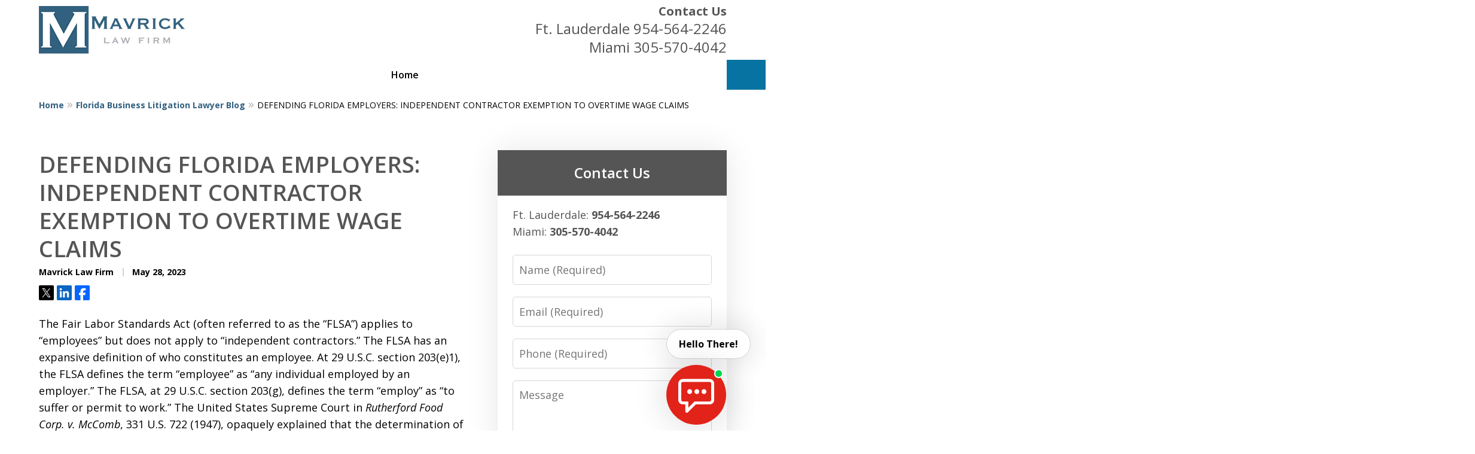

--- FILE ---
content_type: text/html
request_url: https://www.mavricklaw.com/blog/defending-florida-employers-independent-contractor-exemption-to-overtime-wage-claims/
body_size: 21308
content:
<!doctype html><html data-autocontrast-target="#tnav-wrap .contactus" class="-no-js" data-autocontrast-offset="0.08" data-autocontrast-suffix="-btn" data-directive="j-autocontrast" lang="en"><head prefix="og: http://ogp.me/ns# fb: http://ogp.me/ns/fb#"><title>DEFENDING FLORIDA EMPLOYERS: INDEPENDENT CONTRACTOR EXEMPTION TO OVERTIME WAGE CLAIMS | Florida Business Litigation Lawyer Blog | May 28, 2023</title><meta charset="utf-8"><link href="https://www.mavricklaw.com/blog/defending-florida-employers-independent-contractor-exemption-to-overtime-wage-claims/" rel="canonical"><meta content="width=device-width" name="viewport"><meta content="The Fair Labor Standards Act (often referred to as the &quot;FLSA&quot;) applies to &quot;employees&quot; but does not apply to &quot;independent contractors.&quot; The FLSA has an | May 28, 2023" name="description"><meta content="index, follow, max-snippet:-1, max-image-preview:large, max-video-preview:-1" name="robots"><meta content="summary_large_image" name="twitter:card"><meta content="DEFENDING FLORIDA EMPLOYERS: INDEPENDENT CONTRACTOR EXEMPTION TO OVERTIME WAGE CLAIMS | Florida Business Litigation Lawyer Blog | May 28, 2023" name="twitter:title"><meta content="The Fair Labor Standards Act (often referred to as the &quot;FLSA&quot;) applies to &quot;employees&quot; but does not apply to &quot;independent contractors.&quot; The FLSA has an | May 28, 2023" name="twitter:description"><meta content="Written by" name="twitter:label1"><meta content="Mavrick Law Firm" name="twitter:data1"><meta content="Est. reading time" name="twitter:label2"><meta content="4 minutes" name="twitter:data2"><meta content="DEFENDING FLORIDA EMPLOYERS: INDEPENDENT CONTRACTOR EXEMPTION TO OVERTIME WAGE CLAIMS" property="og:title"><meta content="The Fair Labor Standards Act (often referred to as the &quot;FLSA&quot;) applies to &quot;employees&quot; but does not apply to &quot;independent contractors.&quot; The FLSA has an | May 28, 2023" property="og:description"><meta content="https://www.mavricklaw.com/blog/defending-florida-employers-independent-contractor-exemption-to-overtime-wage-claims/" property="og:url"><meta content="Mavrick Law Firm" property="og:site_name"><meta content="article" property="og:type"><meta content="2024-10-30T17:24:26+00:00" property="article:modified_time"><meta content="2023-05-28T22:05:07+00:00" property="article:published_time"><link media="(max-width: 749px)" as="image" href="/static/2024/09/Internal-Mobile.jpg.webp" rel="preload"><link media="(min-width: 750px)" as="image" href="/static/2024/09/Internal-Page-Banner.jpg.webp" rel="preload"><meta content="a16mWR6_gj5IIwVJVZCJmwX7HNXXph7LZRCsSs4D95Y" name="google-site-verification"><meta content="mavricklaw-com" name="siteid"><script type="application/ld+json">{"@context":"https://schema.org","@graph":[{"@type":["Article","BlogPosting"],"@id":"https://www.mavricklaw.com/blog/defending-florida-employers-independent-contractor-exemption-to-overtime-wage-claims/#article","isPartOf":{"@id":"https://www.mavricklaw.com/blog/defending-florida-employers-independent-contractor-exemption-to-overtime-wage-claims/"},"author":{"name":"Mavrick Law Firm","@id":"https://www.mavricklaw.com/#/schema/person/bb6c470d60630244449c7980eb2bd80a"},"headline":"DEFENDING FLORIDA EMPLOYERS: INDEPENDENT CONTRACTOR EXEMPTION TO OVERTIME WAGE CLAIMS","datePublished":"2023-05-28T22:05:07+00:00","dateModified":"2024-10-30T17:24:26+00:00","mainEntityOfPage":{"@id":"https://www.mavricklaw.com/blog/defending-florida-employers-independent-contractor-exemption-to-overtime-wage-claims/"},"wordCount":804,"publisher":{"@id":"https://www.mavricklaw.com/#organization"},"articleSection":["Business Litigation","Employment Law"],"inLanguage":"en-US"},{"@type":"WebPage","@id":"https://www.mavricklaw.com/blog/defending-florida-employers-independent-contractor-exemption-to-overtime-wage-claims/","url":"https://www.mavricklaw.com/blog/defending-florida-employers-independent-contractor-exemption-to-overtime-wage-claims/","name":"DEFENDING FLORIDA EMPLOYERS: INDEPENDENT CONTRACTOR EXEMPTION TO OVERTIME WAGE CLAIMS | Florida Business Litigation Lawyer Blog | May 28, 2023","isPartOf":{"@id":"https://www.mavricklaw.com/#website"},"datePublished":"2023-05-28T22:05:07+00:00","dateModified":"2024-10-30T17:24:26+00:00","description":"The Fair Labor Standards Act (often referred to as the &quot;FLSA&quot;) applies to &quot;employees&quot; but does not apply to &quot;independent contractors.&quot; The FLSA has an | May 28, 2023","breadcrumb":{"@id":"https://www.mavricklaw.com/blog/defending-florida-employers-independent-contractor-exemption-to-overtime-wage-claims/#breadcrumb"},"inLanguage":"en-US","potentialAction":[{"@type":"ReadAction","target":["https://www.mavricklaw.com/blog/defending-florida-employers-independent-contractor-exemption-to-overtime-wage-claims/"]}]},{"@type":"BreadcrumbList","@id":"https://www.mavricklaw.com/blog/defending-florida-employers-independent-contractor-exemption-to-overtime-wage-claims/#breadcrumb","itemListElement":[{"@type":"ListItem","position":1,"name":"Home","item":"https://www.mavricklaw.com/"},{"@type":"ListItem","position":2,"name":"DEFENDING FLORIDA EMPLOYERS: INDEPENDENT CONTRACTOR EXEMPTION TO OVERTIME WAGE CLAIMS"}]},{"@type":"WebSite","@id":"https://www.mavricklaw.com/#website","url":"https://www.mavricklaw.com/","name":"Mavrick Law Firm","description":"Mavrick Law Firm&amp;#039;s Website","publisher":{"@id":"https://www.mavricklaw.com/#organization"},"potentialAction":[{"@type":"SearchAction","target":{"@type":"EntryPoint","urlTemplate":"https://www.mavricklaw.com/search/?q={search_term_string}"},"query-input":{"@type":"PropertyValueSpecification","valueRequired":true,"valueName":"search_term_string"}}],"inLanguage":"en-US"},{"@type":"LegalService","@id":"https://www.mavricklaw.com/#organization","name":"Mavrick Law Firm","url":"https://www.mavricklaw.com/","logo":{"@type":"ImageObject","inLanguage":"en-US","@id":"https://www.mavricklaw.com/#/schema/logo/image/","url":"https://www.mavricklaw.com/static/2024/09/logo.png","contentUrl":"https://www.mavricklaw.com/static/2024/09/logo.png","width":244,"height":80,"caption":"Mavrick Law Firm"},"image":{"@id":"https://www.mavricklaw.com/#/schema/logo/image/"},"review":[{"@context":"https://schema.org","@type":"Review","@id":"https://www.mavricklaw.com/#review-63","itemReviewed":{"@id":"https://www.mavricklaw.com/#organization","@type":"LegalService","name":"Mavrick Law Firm"},"reviewBody":"A few months ago our company was in need of a Labor Law Attorney and we were very lucky to have found Peter Mavrick. He is a great attorney, he maneuvered through a rather complex Employers Liability case advocating against the opposition and protecting our company and personal interests. He was extremely well-prepared and well-versed and very professional. If you find yourself in need of great Labor Law attorney, you should not hesitate to contact him","author":{"@type":"Person","name":"C.Y."},"reviewRating":{"@type":"Rating","worstRating":1,"bestRating":5,"ratingValue":5}},{"@context":"https://schema.org","@type":"Review","@id":"https://www.mavricklaw.com/#review-12","itemReviewed":{"@id":"https://www.mavricklaw.com/#organization","@type":"LegalService","name":"Mavrick Law Firm"},"reviewBody":"Peter Mavrick successfully defended our company in a federal court jury trial. The jury ruled our way in a lawsuit by a person claiming our company owed him overtime wages. Mr. Mavrick “out-lawyered” the opposing lawyer and handled the case like our company was his own family’s business.","author":{"@type":"Person","name":"Business owner Arthur P."},"reviewRating":{"@type":"Rating","worstRating":1,"bestRating":5,"ratingValue":5}},{"@context":"https://schema.org","@type":"Review","@id":"https://www.mavricklaw.com/#review-61","itemReviewed":{"@id":"https://www.mavricklaw.com/#organization","@type":"LegalService","name":"Mavrick Law Firm"},"reviewBody":"For years, Mr. Mavrick has provided sound advice to my business and he provided excellent representation in a business lawsuit. He is highly responsive and his legal knowledge, skill, and advice are excellent.","author":{"@type":"Person","name":"Business owner Preston M."},"reviewRating":{"@type":"Rating","worstRating":1,"bestRating":5,"ratingValue":5}},{"@context":"https://schema.org","@type":"Review","@id":"https://www.mavricklaw.com/#review-60","itemReviewed":{"@id":"https://www.mavricklaw.com/#organization","@type":"LegalService","name":"Mavrick Law Firm"},"reviewBody":"Peter Mavrick successfully defended my company and me in a non-competition covenant lawsuit that sought an injunction that would have effectively shut down my business. Mr. Mavrick energetically handled the case like it was his own. He got the case dismissed with no liability and saved the business. Peter is an excellent lawyer and I recommend him in the areas of non-compete and business litigation.","author":{"@type":"Person","name":"Business owner Kevin W."},"reviewRating":{"@type":"Rating","worstRating":1,"bestRating":5,"ratingValue":5}}],"AggregateRating":[{"@context":"https://schema.org","@type":"AggregateRating","ratingValue":"5","reviewCount":"4","itemReviewed":{"@id":"https://www.mavricklaw.com/#organization","@type":"LegalService","name":"Mavrick Law Firm"}}],"address":[{"@context":"https://schema.org","@type":"PostalAddress","@id":"https://www.mavricklaw.com/#address-17","streetAddress":"1620 W Oakland Park Blvd #300","addressLocality":"Fort Lauderdale","addressRegion":"FL","postalCode":"33311","addressCountry":"US","telephone":["+1 (954) 564-2246"],"faxNumber":[],"hoursAvailable":[]},{"@context":"https://schema.org","@type":"PostalAddress","@id":"https://www.mavricklaw.com/#address-18","streetAddress":"2 S Biscayne Blvd #3760-A","addressLocality":"Miami","addressRegion":"FL","postalCode":"33131","addressCountry":"US","telephone":["+1 (305) 570-4042"],"faxNumber":[],"hoursAvailable":[]}],"sameAs":[["https://www.facebook.com/attorneypetermavrick","https://twitter.com/PeterMavrick","https://lawyers.justia.com/firm/mavrick-law-firm-112321","https://www.mavricklaw.com/blog/feed/"]],"priceRange":["$"]},{"@type":"Person","@id":"https://www.mavricklaw.com/#/schema/person/bb6c470d60630244449c7980eb2bd80a","name":"Mavrick Law Firm","image":{"@type":"ImageObject","inLanguage":"en-US","@id":"https://www.mavricklaw.com/#/schema/person/image/","url":"https://secure.gravatar.com/avatar/692d51333894d246baf6c22bd2cad595?s=96&amp;d=mm&amp;r=g","contentUrl":"https://secure.gravatar.com/avatar/692d51333894d246baf6c22bd2cad595?s=96&amp;d=mm&amp;r=g","caption":"Mavrick Law Firm"}}]}</script><link href="/static/2024/09/favicon.ico" rel="icon" type="image/x-icon"><link href="https://fonts.googleapis.com" rel="preconnect"><link crossorigin="" href="https://fonts.gstatic.com" rel="preconnect"><link href="https://justatic.com" rel="preconnect"><link href="https://ss.justia.run" rel="preconnect"><link href="https://unpkg.com" rel="preconnect"><template data-third-party=""><script crossorigin="" src="https://justatic.com/e/react/assistant/dist/js/index.js" type="module"></script> <link crossorigin="" href="https://justatic.com/e/react/assistant/dist/css/index.css" rel="stylesheet"></template><link href="https://fonts.googleapis.com/css2?family=Open+Sans:ital,wght@0,300..800;1,300..800&display=swap" rel="stylesheet"><script defer="" src="https://justatic.com/e/hazel/dist/topnav.js" type="module"></script><script defer="" nomodule="" src="https://justatic.com/e/hazel/legacy/topnav-legacy.js"></script><script defer="" nomodule="" src="https://justatic.com/e/hazel/legacy/polyfills-legacy.js"></script><script defer="" nomodule="" src="https://justatic.com/e/hazel/legacy/main-legacy.js"></script><script defer="" src="https://justatic.com/e/hazel/dist/main.js" type="module"></script><script defer="" src="https://justatic.com/e/widgets/js/justia.js"></script><script>(function(H){H.className=H.className.replace(/\bno-js\b/,'js')})(document.documentElement)</script><script>window.jmetadata = window.jmetadata || {"site":{"id":974,"name":"Mavrick Law Firm","elevate":1,"domain":"www.mavricklaw.com","key":"10506a121276dc4798235aebb771dfa094285b84f3a3749684461afb929c2dcb","keyVersion":2,"consent":0},"analytics":{"ga4":[{"measurementId":"G-XSMXF2EZ0T"}],"googleAds":{"conversionLabel":{}},"facebookPixel":{}},"chats":{}}</script><script>window.requestIdleCallback=window.requestIdleCallback||function(n){var e=Date.now();return setTimeout(function(){n({didTimeout:!1,timeRemaining:function(){return Math.max(0,50-(Date.now()-e))}})},1)};</script><script>window.requestIdleCallback(function loadGtm() {
        
            (function(w,d,s,l,i){w[l]=w[l]||[];w[l].push({'gtm.start':
            new Date().getTime(),event:'gtm.js'});var f=d.getElementsByTagName(s)[0],
            j=d.createElement(s),dl=l!='dataLayer'?'&l='+l:'';j.async=true;j.src=
            'https://ss.justia.run/gtm.js?id='+i+dl;f.parentNode.insertBefore(j,f);
            })(window,document,'script','dataLayer','GTM-MWX4VFL');
        
    });</script><style id="critical">@layer critical { @media screen {input{font-family:sans-serif;font-size:100%;line-height:1.15;margin:0}[class*=heading],h1{margin-bottom:0}.visually-hidden{position:absolute;overflow:hidden;width:1px;height:1px;padding:0;border:0;margin:-1px;clip:rect(0,0,0,0)}.heading-2{color:var(--color-primary,#06357a);font-weight:600;font-size:1.3rem}.expandable-content.-collapsed{display:none}.ui-form input{border-width:.05rem;border-style:solid;border-color:#d6d7d8;border-radius:.15rem;border-radius:var(--form-fields-border-radius,var(--general-border-radius,.15rem));outline:0;background-color:#fff;color:#000;font-size:.9rem;line-height:1.5;font-family:"Open Sans",sans-serif;vertical-align:middle;appearance:none}:root{--color-accent:#0773A2;--color-primary:#555555;--color-secondary:#1E394B;--color-highlight:#32607F;--color-light:#ffffff;--color-light-gray:#F0F0F0;--color-gray:#cecfcf;--color-medium-gray:#747474;--color-dark-gray:#333333;--color-gold:#faab00;--font-size-x-tiny:14px;--font-size-tiny:16px;--font-size-small:18px;--font-size-normal:20px;--font-size-large:22px;--font-size-x-large:24px;--font-size-x2-large:26px;--font-size-x3-large:30px;--font-size-x4-large:32px;--fw-button:400;--fw-headings:400;--header-background:#ffffff;--cta-label-color:#555555;--cta-phone-color:#555555;--topnav-color:#000000;--topnav-background:#FFFFFF;--topnav-border-color:#dbdbdb;--morebtn-background:#32607F;--banner-bg-color:#90aabe;--banner-text-color-lvl1:#ffffff;--banner-text-color:#ffffff;--banner-fz-lvl1:45;--banner-fz-lvl2:48;--attorney-card-bg:#F0F0F0;--attorney-card-heading-color:#555555;--attorney-card-name-fz:38px;--attorney-card-name-color:#555555;--attorney-card-text-color:#000000;--button-color:#0773A2;--button-text-color:#ffffff;--button-ghost-text-color-hover:#ffffff;--button-border-radius:5px;--reviews-icon-color:#F0F0F0;--list-item-width:650px;--list-item-fz:20px;--contact-form-list-fz:24px;--form-padding:20px;--form-spacing:20px;--form-fields-border-radius:5px;--ordered-list-items-spacing:20px;--ordered-list-numbers-size:36px;--ordered-list-numbers-spacing:14px;--form-background:-webkit-image-set(url(/styles/static/2024/09/contact-form-1.jpg.webp) 1x, url(/styles/static/2024/09/contact-form-1.jpg) 1x);--body-bg:#ffffff;--container-bg:#ffffff;--locations-icon-color:#555555;--color-search:#1E394B;--search-button-text-color:#ffffff;--sidebar-left-divider:#ffffff;--localities-expander-color:#32607F;--general-border-radius:5px;--footer-fz:18px;--footer-color:#000000;--footer-background:#ffffff;--chat-color:#ffffff;--chat-bg:#06357a;--breadcrumbs-sep:'»'}.tns-controls button::before{display:-webkit-box!important;display:-webkit-flex!important;display:flex!important;padding:0 9px 3px;-webkit-box-pack:end;-webkit-justify-content:flex-end;justify-content:flex-end;-webkit-box-align:center;-webkit-align-items:center;align-items:center;background-color:var(--color-highlight,#00b3e3);content:"";-webkit-filter:opacity(0.4);filter:opacity(.4);width:35px;height:35px}.tns-controls button::after{position:absolute;top:50%;right:12px;display:block;width:12px;height:12px;background-image:url("/static/icons/arrow.svg");background-repeat:no-repeat;background-position:center center;background-size:cover;-webkit-transform:translateY(-50%);transform:translateY(-50%);content:"";-webkit-filter:invert(100%);filter:invert(100%)}.tns-nav{display:-webkit-box;display:-webkit-flex;display:flex;width:100%;margin-top:15px;-webkit-box-pack:center;-webkit-justify-content:center;justify-content:center}.tns-nav button{display:-webkit-box;display:-webkit-flex;display:flex;padding:0;border:0;-webkit-box-pack:center;-webkit-justify-content:center;justify-content:center;-webkit-box-align:center;-webkit-align-items:center;align-items:center;background-color:rgba(0,0,0,0);color:var(--color-primary,#06357a);width:50px;height:50px}.client-reviews.-reviews-4 .ui-swipeable .tns-nav{display:-webkit-box!important;display:-webkit-flex!important;display:flex!important}.attorney-card .links{grid-area:links;-webkit-box-ordinal-group:2;-webkit-order:1;order:1}.ui-widget .title.-underlined::after{position:absolute;bottom:-25px;left:50%;width:150px;height:2px;background-color:var(--color-highlight);-webkit-transform:translateX(-50%);transform:translateX(-50%);content:""}.ui-widget.our-team:not(.-our-team-16,.-our-team-17,.-our-team-18).-our-team-8 .item .card .text{-ms-grid-row:1;-ms-grid-column:2;padding:0;grid-area:text;-webkit-box-align:start;-webkit-align-items:flex-start;align-items:flex-start;text-align:left}body.-has-sidebar .sidebar .contact-form-widget.ui-widget .title.-underlined:not(.-no-underline)::after{left:50%;-webkit-transform:translateX(-50%);transform:translateX(-50%)}.client-reviews.-reviews-9 .ui-swipeable .tns-controls{position:absolute;bottom:0;left:50%;display:-webkit-box!important;display:-webkit-flex!important;display:flex!important;width:calc(100% - 4.16667vw);max-width:100%;gap:20px;-webkit-box-pack:center;-webkit-justify-content:center;justify-content:center;-webkit-transform:translateX(-50%);transform:translateX(-50%)}.client-reviews.-reviews-9 .ui-swipeable .tns-controls button{position:relative;top:auto;bottom:0;left:0;display:inline-block!important;-webkit-transform:none;transform:none}.client-reviews.-reviews-12 .tns-controls button{top:calc(100% + 25px);width:34px;height:21px;-webkit-transform-origin:center;transform-origin:center}.client-reviews.-reviews-12 .tns-controls button::after{right:revert;width:34px;height:21px;background:var(--color-highlight,#00b3e3);-webkit-transform:revert;transform:revert;-webkit-mask-image:url("/static/icons/long-arrow.svg");mask-image:url("/static/icons/long-arrow.svg");-webkit-filter:revert;filter:revert}.client-reviews.-reviews-12 .tns-controls button[data-controls=prev]::after{top:0;left:0;-webkit-transform:rotate(180deg);transform:rotate(180deg)}.client-reviews.-reviews-12 .tns-controls button:active{-webkit-transform:scale(.8);transform:scale(.8)}.client-reviews.-reviews-14 .ui-swipeable .tns-controls{position:absolute;z-index:1;bottom:-50px;left:50%;display:-webkit-box!important;display:-webkit-flex!important;display:flex!important;width:calc(100% - 4.16667vw);max-width:100%;gap:50px;-webkit-box-pack:center;-webkit-justify-content:center;justify-content:center;-webkit-transform:translateX(-50%);transform:translateX(-50%)}.client-reviews.-reviews-14 .ui-swipeable .tns-controls button{position:relative;top:auto;bottom:0;left:0;display:inline-block!important;width:50px;height:50px;-webkit-transform:none;transform:none}.client-reviews.-reviews-14 .ui-swipeable .tns-controls button::before{width:50px;height:50px;padding:0;border:3px solid var(--color-highlight,#00b3e3);border-radius:50%;background-color:rgba(0,0,0,0);-webkit-filter:opacity(1);filter:opacity(1)}.client-reviews.-reviews-14 .ui-swipeable .tns-controls button::after{width:18px;height:22px;background:var(--color-highlight,#00b3e3);background-repeat:no-repeat;-webkit-filter:none;filter:none;-webkit-mask-image:url("/static/icons/short-arrow.svg");mask-image:url("/static/icons/short-arrow.svg");-webkit-mask-repeat:no-repeat;mask-repeat:no-repeat}.button-container{display:-webkit-box;display:-webkit-flex;display:flex;line-height:initial;text-align:center}.entry .featured-image{-ms-grid-row:1;-ms-grid-column:1;display:block;width:100%;margin:0 auto;grid-area:image}.entry .entry-content{-ms-grid-row:2;-ms-grid-column:1;grid-area:entry-content}.entry .published-date::before{display:inline-block;color:var(--color-gray,#dbdbdb);-webkit-transform:translateY(-.1em);transform:translateY(-.1em);content:" | "}.entry .sharelinks{display:-webkit-box;display:-webkit-flex;display:flex;margin-top:10px;-webkit-box-orient:horizontal;-webkit-box-direction:normal;-webkit-flex-direction:row;flex-direction:row}.theme-picker .tns-controls button{width:50px;height:50px;position:absolute;top:calc(50% - 25px);right:-25px;display:-webkit-box!important;display:-webkit-flex!important;display:flex!important;overflow:hidden;padding:0;border-width:0;-webkit-box-pack:center;-webkit-justify-content:center;justify-content:center;-webkit-box-align:center;-webkit-align-items:center;align-items:center;background-color:rgba(0,0,0,0);color:#fff;text-indent:-9999px;-webkit-transform-origin:center;transform-origin:center}.theme-picker .tns-controls button[data-controls=prev]{right:auto;left:-25px;-webkit-transform:rotate(180deg);transform:rotate(180deg)}.theme-picker .tns-controls button::after{width:30px;height:30px;position:revert;top:revert;display:-webkit-box;display:-webkit-flex;display:flex;padding-bottom:6px;border-radius:50%;-webkit-box-pack:center;-webkit-justify-content:center;justify-content:center;-webkit-box-align:center;-webkit-align-items:center;align-items:center;background:revert;background-color:#06357a;color:#fff;font-size:1.2rem;text-indent:0;-webkit-transform:revert;transform:revert;-webkit-filter:revert;filter:revert;content:"›"}.logo{--max-width:100%;--max-height:90px;display:grid;grid-template-rows:1fr fit-content(var(--max-height)) 1fr;grid-template-columns:1fr fit-content(var(--max-width)) 1fr;grid-template-areas:"tl tc tr" "ml mc mr" "bl bc br";grid-area:logo;justify-items:center;-webkit-box-align:center;-webkit-align-items:center;align-items:center}.logo a{-ms-grid-row:2;-ms-grid-column:2;grid-area:mc;line-height:1}.logo img{height:auto;max-height:min(90px,var(--max-height));vertical-align:text-bottom;-o-object-fit:scale-down;object-fit:scale-down;-o-object-position:center;object-position:center}@media screen and (min-width:46.875em){body.-has-sidebar .sidebar{padding-top:0;border-top:0;margin-top:50px;box-shadow:inset 1px 0 var(--sidebar-left-divider,var(--body-bg))}body.-has-sidebar .sidebar .ui-widget{padding:0 25px}body.-has-sidebar .sidebar .ui-widget .title{font-size:1.2rem}.tns-controls{--display:none;display:var(--display,none)!important}.ui-widget{padding-top:100px;padding-bottom:100px}.ui-widget.our-team:not(.-our-team-16,.-our-team-17,.-our-team-18).-our-team-4 .tns-nav{margin:10px 0}.-has-sidebar .entry:only-of-type{padding-right:50px}.contact-form-widget{--contact-form-list-fz:1.4rem;--form-padding:40px 50px;--form-spacing:0}.contact-form-widget .title{text-align:left}.contact-form-widget .title.-underlined:not(._talign-center)::after{left:0;-webkit-transform:none;transform:none}.contact-form-widget .form-container{max-width:600px}.client-reviews.-reviews-8 .tns-controls button{left:0}.client-reviews.-reviews-8 .tns-controls button[data-controls=next]{right:0;left:auto}.client-reviews.-reviews-9 .ui-swipeable .tns-controls{padding-left:200px;-webkit-box-pack:start;-webkit-justify-content:flex-start;justify-content:flex-start}.client-reviews.-reviews-14 .item-content{grid-area:review}.client-reviews.-reviews-14 .author{grid-area:author}.client-reviews.-reviews-14 .ui-swipeable .tns-controls{top:calc(100% + 25px);bottom:auto}.client-reviews.-reviews-14 .icon{grid-area:icon}.client-reviews.-reviews-15 .tns-nav{-webkit-box-pack:start;-webkit-justify-content:flex-start;justify-content:flex-start;-webkit-box-align:start;-webkit-align-items:flex-start;align-items:flex-start}.client-reviews.-reviews-15 .tns-nav button{-webkit-box-pack:start;-webkit-justify-content:flex-start;justify-content:flex-start}.client-reviews.-reviews-15 .tns-nav{margin-top:15px}:target{--target-offset:calc(150px + var(--container-top, 0px))}.logo{height:100px}.entry .entry-content{-ms-grid-row:1;-ms-grid-column:2}p{margin-bottom:1.5em}}html{line-height:1.15;-ms-text-size-adjust:100%;-webkit-text-size-adjust:100%}body{margin:0}article,header,nav{display:block}h1{font-size:2em;margin:.67em 0}main{display:block}a{background-color:rgba(0,0,0,0);-webkit-text-decoration-skip:objects}strong{font-weight:inherit}strong{font-weight:bolder}img{border-style:none}button,input,textarea{font-family:sans-serif;font-size:100%;line-height:1.15;margin:0}button{overflow:visible}button{text-transform:none}[type=submit],button{-webkit-appearance:button}[type=submit]::-moz-focus-inner,button::-moz-focus-inner{border-style:none;padding:0}[type=submit]:-moz-focusring,button:-moz-focusring{outline:ButtonText dotted 1px}input{overflow:visible}::-webkit-file-upload-button{-webkit-appearance:button;font:inherit}textarea{overflow:auto}*,::after,::before{box-sizing:border-box}html{font-size:20px;scroll-behavior:smooth}body{position:relative;overflow-x:hidden;min-width:320px;padding-bottom:var(--body-bottom-offset,0);background-color:var(--body-bg,#fff);color:#000;font-size:1rem;line-height:1.6;font-family:"Open Sans",sans-serif;text-rendering:optimizeLegibility}img{max-width:100%;height:auto}a{color:var(--color-highlight,#00b3e3);text-decoration:none}.main-content p a{font-weight:700}[class*=heading],h1,h2{margin-bottom:0}p{margin-top:0}button{font-family:"Open Sans",sans-serif}.entry .sharelinks .share-tag,.visually-hidden{position:absolute;overflow:hidden;width:1px;height:1px;padding:0;border:0;margin:-1px;clip:rect(0,0,0,0)}body.-has-sidebar .sidebar{padding-top:50px;margin-top:50px;font-size:18px}@media screen and (max-width:46.8125em){body.-has-sidebar .sidebar::before{position:relative;top:-50px;left:-25px;display:block;width:calc(100% + 50px);height:1px;background-color:var(--color-primary,#06357a);content:""}}body.-has-sidebar .sidebar .ui-widget .title{padding-top:0;margin-bottom:25px;text-align:left}body.-has-sidebar .sidebar .ui-widget .title.-underlined::after{content:none}body.-has-sidebar .sidebar .ui-widget:first-child{padding-top:0!important}.-dark-bg .ui-swipeable .tns-controls button,.-dark-bg .ui-swipeable .tns-nav button{color:#fff}@media screen and (min-width:46.875em){body.-has-sidebar .sidebar{padding-top:0;border-top:0;margin-top:50px;box-shadow:inset 1px 0 var(--sidebar-left-divider,var(--body-bg))}body.-has-sidebar .sidebar .ui-widget{padding:0 25px}body.-has-sidebar .sidebar .ui-widget .title{font-size:1.2rem}.tns-controls{--display:none;display:var(--display,none)!important}}.tns-controls button{--arrow-size:35px;width:var(--arrow-size);height:var(--arrow-size);position:absolute;z-index:1;top:calc(50% - 17.5px);left:5px;overflow:hidden;padding:0;border:0;border-radius:50%;background:0 0;text-indent:-600px}.tns-controls button::before{display:flex!important;padding:0 9px 3px;justify-content:flex-end;align-items:center;background-color:var(--color-highlight,#00b3e3);content:"";filter:opacity(.4);width:35px;height:35px}.tns-controls button::after{position:absolute;top:50%;right:12px;display:block;width:12px;height:12px;background-image:url("/static/icons/arrow.svg");background-repeat:no-repeat;background-position:center center;background-size:cover;transform:translateY(-50%);content:"";filter:invert(100%)}.tns-nav{display:flex;width:100%;margin-top:15px;justify-content:center}.tns-nav button{display:flex;padding:0;border:0;justify-content:center;align-items:center;background-color:rgba(0,0,0,0);color:var(--color-primary,#06357a);width:50px;height:50px}.tns-nav button::before{width:10px;height:10px;display:inline-block;opacity:.3;border-radius:50%;background-color:currentColor;content:""}.tns-nav button.tns-nav-active{color:var(--color-primary,#06357a)}.tns-nav button.tns-nav-active::before{opacity:1}.client-reviews.-reviews-4 .ui-swipeable .tns-controls,.client-reviews.-reviews-4 .ui-swipeable .tns-controls button{display:none!important}.client-reviews.-reviews-4 .ui-swipeable .tns-nav{display:flex!important}.-videos-4 .ui-swipeable .tns-controls,.-videos-4 .ui-swipeable .tns-controls button,.client-reviews.-reviews-10 .ui-swipeable .tns-controls,.client-reviews.-reviews-10 .ui-swipeable .tns-controls button,.client-reviews.-reviews-11 .ui-swipeable .tns-controls,.client-reviews.-reviews-11 .ui-swipeable .tns-controls button,.client-reviews.-reviews-12 .-reviews .ui-swipeable .tns-controls,.client-reviews.-reviews-12 .-reviews .ui-swipeable .tns-controls button,.client-reviews.-reviews-14 .ui-swipeable .tns-controls,.client-reviews.-reviews-14 .ui-swipeable .tns-controls button,.client-reviews.-reviews-2 .ui-swipeable .tns-controls,.client-reviews.-reviews-2 .ui-swipeable .tns-controls button,.client-reviews.-reviews-8 .ui-swipeable .tns-controls,.client-reviews.-reviews-8 .ui-swipeable .tns-controls button,.client-reviews.-reviews-9 .ui-swipeable .tns-controls,.client-reviews.-reviews-9 .ui-swipeable .tns-controls button,.ui-widget.practice-areas.-practice-areas-8 .ui-swipeable .tns-controls,.ui-widget.practice-areas.-practice-areas-8 .ui-swipeable .tns-controls button,.ui-widget.practice-areas.-practice-areas-9 .ui-swipeable .tns-controls,.ui-widget.practice-areas.-practice-areas-9 .ui-swipeable .tns-controls button{display:block!important}.-videos-4 .ui-swipeable .tns-nav,.client-reviews.-reviews-10 .ui-swipeable .tns-nav,.client-reviews.-reviews-11 .ui-swipeable .tns-nav,.client-reviews.-reviews-12 .-reviews .ui-swipeable .tns-nav,.client-reviews.-reviews-14 .ui-swipeable .tns-nav,.client-reviews.-reviews-2 .ui-swipeable .tns-nav,.client-reviews.-reviews-8 .ui-swipeable .tns-nav,.client-reviews.-reviews-9 .ui-swipeable .tns-nav,.ui-widget.practice-areas.-practice-areas-8 .ui-swipeable .tns-nav,.ui-widget.practice-areas.-practice-areas-9 .ui-swipeable .tns-nav{display:none!important}[class*=heading]{display:block}h1{color:var(--color-primary,#06357a);font-weight:600;font-size:1.9rem}.heading-2,h2{color:var(--color-primary,#06357a);font-weight:600;font-size:1.3rem}h2 a{font-weight:inherit!important}.attorney-card .core{grid-area:core}.attorney-card .contact{grid-area:contact}.attorney-card .links{grid-area:links;order:1}.attorney-card .jurisdictions{grid-area:jurisdictions}.ui-list{margin-bottom:35px}.ui-list:last-child{margin-bottom:0}.ui-widget .title.-underlined{margin-bottom:75px}.ui-widget .title.-underlined::after{position:absolute;bottom:-25px;left:50%;width:150px;height:2px;background-color:var(--color-highlight);transform:translateX(-50%);content:""}.ui-widget{width:100%;padding:50px 25px}.ui-widget>.container{max-width:1150px;margin:0 auto}.ui-widget .title{position:relative;display:block;max-width:1150px;margin:0 auto var(--util-margin-bottom,50px);color:var(--color-primary,#06357a);font-weight:600;font-size:clamp(24px,(3.1666666667vw),38px);line-height:1.1;text-align:center;text-wrap:balance}.ui-widget .title a{color:currentColor;font-weight:inherit}.ui-widget.our-team:not(.-our-team-16,.-our-team-17,.-our-team-18) .ui-swipeable .tns-controls{display:none}.ui-widget.our-team:not(.-our-team-16,.-our-team-17,.-our-team-18) .ui-swipeable .tns-nav{margin-top:0;margin-bottom:0}.ui-widget.our-team:not(.-our-team-16,.-our-team-17,.-our-team-18)._bg-primary .tns-nav button::before{color:var(--color-light,#fff)}.ui-widget.our-team:not(.-our-team-16,.-our-team-17,.-our-team-18).-our-team-8 .item .card .text{padding:0;grid-area:text;align-items:flex-start;text-align:left}.our-team.-our-team-13 .ui-swipeable .tns-controls{display:block;padding:0 2.08333vw}.our-team.-our-team-13 .tns-controls{--display:block;display:var(--display)!important}.our-team.-our-team-13 .tns-controls button{display:block!important}.contact-form-widget{--contact-form-list-fz:1.4rem;--form-spacing:1em;--form-color:var(--form-v1-color);--form-bg:var(--form-v1-bg);margin:0 auto}.contact-form-widget .form-container{width:100%;padding:var(--form-padding);margin:var(--form-spacing) auto 0;background:var(--form-bg,var(--util-bg,#fff));color:var(--util-color,var(--form-color,var(--color-primary,#06357a)))}body.-has-sidebar .sidebar .contact-form-widget.ui-widget{--form-spacing:0;--form-description-spacing:1em}body.-has-sidebar .sidebar .contact-form-widget.ui-widget .title.-underlined:not(.-no-underline)::after{left:50%;transform:translateX(-50%)}body.-has-sidebar .sidebar .contact-form-widget.ui-widget .container>ul:not(.form-container){padding:var(--form-description-spacing) var(--form-padding) 0;margin:0;background:var(--util-bg,var(--form-v1-bg,#fff));color:var(--util-color,var(--form-v1-color,var(--color-primary,#06357a)));list-style:none}body.-has-sidebar .sidebar .contact-form-widget.ui-widget .ui-button{padding-right:20px;padding-left:20px}body.-has-sidebar .sidebar .contact-form-widget.ui-widget{--util-box-shadow:0 0 50px 0 rgba(0, 0, 0, 0.1);--form-padding:25px;padding:0!important;background-color:var(--util-bg,var(--color-primary,#06357a));color:#fff;box-shadow:var(--util-box-shadow)}body.-has-sidebar .sidebar .contact-form-widget.ui-widget .title{padding-top:25px!important;color:#fff;text-align:center;padding-inline:25px}body.-has-sidebar .sidebar .contact-form-widget.ui-widget .form-container{background-color:var(--util-bg,#fff)}body.-has-sidebar .sidebar .contact-form-widget.ui-widget .form-container .label{color:var(--color-primary,#06357a)}.client-reviews:not(.-reviews-4):not(.-reviews-2) .tns-controls{display:none}.client-reviews .tns-nav{margin-top:25px}.client-reviews._color-light .tns-nav button{color:inherit}.client-reviews.-reviews-10 .tns-nav,.client-reviews.-reviews-11 .tns-nav,.client-reviews.-reviews-2 .tns-nav,.client-reviews.-reviews-4 .tns-nav{margin-top:-25px}.client-reviews.-reviews-3 .tns-nav{margin-top:30px}@media screen and (min-width:46.875em){.ui-widget{padding-top:100px;padding-bottom:100px}.ui-widget.our-team:not(.-our-team-16,.-our-team-17,.-our-team-18).-our-team-4 .tns-nav{margin:10px 0}.-has-sidebar .entry:only-of-type{padding-right:50px}.contact-form-widget{--contact-form-list-fz:1.4rem;--form-padding:40px 50px;--form-spacing:0}.contact-form-widget .title{text-align:left}.contact-form-widget .title.-underlined:not(._talign-center)::after{left:0;transform:none}.contact-form-widget .form-container{max-width:600px}.client-reviews.-reviews-8 .tns-controls button{left:0}.client-reviews.-reviews-8 .tns-controls button[data-controls=next]{right:0;left:auto}}.client-reviews.-reviews-9 .ui-swipeable .tns-controls{position:absolute;bottom:0;left:50%;display:flex!important;width:calc(100% - 4.16667vw);max-width:100%;gap:20px;justify-content:center;transform:translateX(-50%)}.client-reviews.-reviews-9 .ui-swipeable .tns-controls button{position:relative;top:auto;bottom:0;left:0;display:inline-block!important;transform:none}@media screen and (min-width:46.875em){.client-reviews.-reviews-9 .ui-swipeable .tns-controls{padding-left:200px;justify-content:flex-start}}@media screen and (min-width:75em){.client-reviews.-reviews-9 .ui-swipeable .tns-controls{width:calc(100% - 50px)}}.client-reviews.-reviews-12 .tns-controls button{top:calc(100% + 25px);width:34px;height:21px;transform-origin:center}.client-reviews.-reviews-12 .tns-controls button::before{content:none}.client-reviews.-reviews-12 .tns-controls button::after{right:revert;width:34px;height:21px;background:var(--color-highlight,#00b3e3);transform:revert;mask-image:url("/static/icons/long-arrow.svg");filter:revert}.client-reviews.-reviews-12 .tns-controls button[data-controls=prev]::after{top:0;left:0;transform:rotate(180deg)}.client-reviews.-reviews-12 .tns-controls button[data-controls=next]{right:revert;left:84px}.client-reviews.-reviews-12 .tns-controls button[data-controls=next]::after{top:0;right:0;left:0}.client-reviews.-reviews-12 .tns-controls button:active{transform:scale(.8)}.client-reviews.-reviews-14 .ui-swipeable .tns-controls{position:absolute;z-index:1;bottom:-50px;left:50%;display:flex!important;width:calc(100% - 4.16667vw);max-width:100%;gap:50px;justify-content:center;transform:translateX(-50%)}.client-reviews.-reviews-14 .ui-swipeable .tns-controls button{position:relative;top:auto;bottom:0;left:0;display:inline-block!important;width:50px;height:50px;transform:none}.client-reviews.-reviews-14 .ui-swipeable .tns-controls button::before{width:50px;height:50px;padding:0;border:3px solid var(--color-highlight,#00b3e3);border-radius:50%;background-color:rgba(0,0,0,0);filter:opacity(1)}.client-reviews.-reviews-14 .ui-swipeable .tns-controls button::after{width:18px;height:22px;background:var(--color-highlight,#00b3e3);background-repeat:no-repeat;filter:none;mask-image:url("/static/icons/short-arrow.svg");mask-repeat:no-repeat}.client-reviews.-reviews-14 .ui-swipeable .tns-controls button[data-controls=prev]::after{top:15px;right:16px}.client-reviews.-reviews-14 .ui-swipeable .tns-controls button[data-controls=next]::after{right:16px;left:auto}@media screen and (min-width:46.875em){.client-reviews.-reviews-14 .item-content{grid-area:review}.client-reviews.-reviews-14 .author{grid-area:author}.client-reviews.-reviews-14 .ui-swipeable .tns-controls{top:calc(100% + 25px);bottom:auto}.client-reviews.-reviews-14 .icon{grid-area:icon}.client-reviews.-reviews-15 .tns-nav{justify-content:flex-start;align-items:flex-start}.client-reviews.-reviews-15 .tns-nav button{justify-content:flex-start}.client-reviews.-reviews-15 .tns-nav{margin-top:15px}}.ui-videos .tns-controls{display:none}.locations.-locations-4 .tns-nav button{color:currentColor}.locations.-locations-7 .tns-controls{display:none}.locations.-locations-7 .tns-nav{margin-top:-20px}.locations.-locations-8 .tns-nav{margin-top:-50px}.locations.-locations-8 .tns-controls{display:none}.locations.-locations-9 .tns-controls{display:none}.locations.-locations-9 .tns-nav{margin-top:0}.locations.-locations-10 .tns-controls{display:none}.locations.-locations-10 .tns-nav{margin-top:0}.info-blocks.-info-blocks-01 .tns-controls{display:none}.button-container{display:flex;line-height:initial;text-align:center}.ui-button:not(.-link),.ui-form .ui-button,.wp-element-button{display:inline-block;min-width:160px;padding:.88889em 30px;border:0;border-radius:var(--button-border-radius,3px);margin:50px auto 0;outline:0;grid-area:center;background-color:var(--button-color,var(--color-accent,#e2231a));color:var(--button-text-color,#fff);font-weight:700;font-size:.9rem;line-height:1.1;text-align:center;text-decoration:none}.ui-button.-link{--button-color:var(--color-highlight, #00b3e3);display:inline-block;min-width:auto;border-width:0;outline:0;grid-area:center;background:0 0;color:var(--button-color,var(--color-highlight,#00b3e3));font-weight:700;font-size:1em}.ui-button.-link::after{content:" ›"}.entry-title{font-size:clamp(22px,(2vw),24px);line-height:1.25}.entry{position:relative;width:100%;max-width:950px;margin:0 auto 50px;font-size:18px}.entry header{margin:0 0 1.25rem}.entry .inner-wrapper{padding-bottom:50px;border-bottom:1px solid var(--color-gray,#dbdbdb)}.single-entry .entry .inner-wrapper{border-bottom:0}.entry .featured-image{display:block;width:100%;margin:0 auto;grid-area:image}.entry .entry-content{grid-area:entry-content}.entry .entry-content p:first-child{margin-top:0}.entry .author,.entry .published-date{display:inline-block;font-size:.7rem}.entry .published-date::before{display:inline-block;color:var(--color-gray,#dbdbdb);transform:translateY(-.1em);content:" | "}.entry .sharelinks{display:flex;margin-top:10px;flex-direction:row}.entry .sharelinks a{height:25px}.entry .sharelinks a+a{margin-left:5px}.entry .sharelinks a img{width:auto;height:100%}.single-entry .entry{margin-top:50px}.single-entry .entry .entry-title{margin-top:0;font-size:38px}:target{--target-offset:0;scroll-margin-top:var(--target-offset)}._has-tshadow{text-shadow:.15rem .15rem .25rem #000}._no-tshadow{text-shadow:none}.theme-picker .tns-controls{position:absolute;z-index:1;top:50%;left:0;width:100%}.theme-picker .tns-controls button{width:50px;height:50px;position:absolute;top:calc(50% - 25px);right:-25px;display:flex!important;overflow:hidden;padding:0;border-width:0;justify-content:center;align-items:center;background-color:rgba(0,0,0,0);color:#fff;text-indent:-9999px;transform-origin:center}.theme-picker .tns-controls button[data-controls=prev]{right:auto;left:-25px;transform:rotate(180deg)}.theme-picker .tns-controls button::before{content:none}.theme-picker .tns-controls button::after{width:30px;height:30px;position:revert;top:revert;display:flex;padding-bottom:6px;border-radius:50%;justify-content:center;align-items:center;background:revert;background-color:#06357a;color:#fff;font-size:1.2rem;text-indent:0;transform:revert;filter:revert;content:"›"}@media screen and (min-width:56.25em){.theme-picker .tns-controls button{right:-70px}.theme-picker .tns-controls button[data-controls=prev]{display:none}}.logo{--max-width:100%;--max-height:90px;display:grid;grid-template-rows:1fr fit-content(var(--max-height)) 1fr;grid-template-columns:1fr fit-content(var(--max-width)) 1fr;grid-template-areas:"tl tc tr" "ml mc mr" "bl bc br";grid-area:logo;justify-items:center;align-items:center}.logo a{grid-area:mc;line-height:1}.logo img{height:auto;max-height:min(90px,var(--max-height));vertical-align:text-bottom;object-fit:scale-down;object-position:center}.ui-breadcrumbs{display:none}.narrow-container:not(#\#):not(#\#):not(#\#):not(#\#){max-width:60rem;padding:1.25rem;margin:0 auto}.narrow-container:not(#\#):not(#\#):not(#\#):not(#\#) .ui-widget{padding:0;margin:0 auto 1.75rem}.narrow-container:not(#\#):not(#\#):not(#\#):not(#\#) .ui-widget:not(.contact-form-widget) .title{margin-bottom:.5em;text-align:left}.narrow-container:not(#\#):not(#\#):not(#\#):not(#\#) .ui-widget:not(.contact-form-widget) .-underlined::after{content:none}.main-footer .ui-search{grid-area:search}.ui-button.-link.expander::after{display:inline-flex;width:1rem;height:1rem;margin-left:.25em;line-height:1;transform:rotate(90deg);align-content:center;justify-content:center;place-content:center;content:"›"}.ui-form{margin-bottom:0;color:#000}.ui-form input,.ui-form textarea{border-width:.05rem;border-style:solid;border-color:#d6d7d8;border-radius:.15rem;border-radius:var(--form-fields-border-radius,var(--general-border-radius,.15rem));outline:0;background-color:#fff;color:#000;font-size:.9rem;line-height:1.5;font-family:"Open Sans",sans-serif;vertical-align:middle;appearance:none}.ui-form input[type=email],.ui-form input[type=tel],.ui-form input[type=text],.ui-form textarea{width:100%;height:2.5rem;padding:0 .5rem}.ui-form .field{display:block;margin-bottom:.5rem}.ui-form .field .label{display:block;margin-bottom:.5rem;color:currentColor}.ui-form textarea{overflow:auto;height:8rem;padding-top:.5rem;padding-bottom:.5rem;resize:none}.ui-form .ui-button{display:block;margin-top:0;font-family:"Open Sans",sans-serif}.top-numbers:not(#\#):not(#\#){z-index:1002;display:flex;overflow-x:hidden;width:100%;height:5rem;flex-wrap:wrap;align-items:center;background-color:#fff;color:#000;box-shadow:0 .1rem .25rem rgba(0,0,0,.26);font-size:.9rem;line-height:1.1;text-align:center;padding-left:.5rem;padding-right:.5rem}.top-numbers:not(#\#):not(#\#) li,.top-numbers:not(#\#):not(#\#) ul{width:100%;padding:0;margin:0;list-style:none}.top-numbers:not(#\#):not(#\#) a.ui-button{display:block;width:calc(21rem - (37.5rem - 100vw)/ 430 * 150);min-width:0;min-width:initial;padding:.5rem 0;margin:.5rem auto 0}.main-head:not(#\#):not(#\#){display:grid;width:100%;max-width:60rem;margin:0 auto;grid-template-areas:"head-left";grid-area:head;text-align:center}.main-head:not(#\#):not(#\#) .logo{padding:1.25rem;grid-area:head-left;justify-content:center;align-items:center;align-self:center}.main-header:not(#\#):not(#\#)>.container{position:relative;display:grid;width:100%;grid-template-columns:100%;grid-template-areas:"head" "navigation";grid-template-areas:var(--header-areas,"head" "navigation")}.main-header:not(#\#):not(#\#)>.container.-tnav-below-head{--header-areas:"head" "navigation"}.main-header:not(#\#):not(#\#) .cta{display:none}.main-header:not(#\#):not(#\#) .cta .line{white-space:nowrap}.main-header:not(#\#):not(#\#) .cta .line.-label{display:block;color:#02b3e3;color:var(--cta-label-color,var(--color-highlight,#02b3e3));font-weight:700;font-size:1rem}.main-header:not(#\#):not(#\#) .cta .line.-phone{display:block;color:#06357a;color:var(--cta-phone-color,var(--color-primary,#06357a));font-size:1.2rem}.-has-search:not(#\#):not(#\#) .cta{grid-area:cta;flex-direction:revert;justify-content:revert;align-items:center;align-content:revert;text-align:revert}.main-header:not(#\#):not(#\#){z-index:999;width:100%;background-color:#fff;background-color:var(--header-background,#fff)}.main-header:not(#\#):not(#\#) .nav{position:relative;z-index:1001;overflow:hidden;width:100%;height:2.5rem;grid-area:navigation;background-color:#06357a;background-color:var(--topnav-background,var(--color-primary,#06357a));box-shadow:var(--box-shadow);font-size:.8rem}.main-header:not(#\#):not(#\#) .nav li.contactus{background-color:#e2231a;background-color:var(--button-color,var(--color-accent,#e2231a))}.main-header:not(#\#):not(#\#) .nav li.contactus a{color:#fff;color:var(--button-text-color,#fff)}.main-header:not(#\#):not(#\#) .nav a,.main-header:not(#\#):not(#\#) .nav li,.main-header:not(#\#):not(#\#) .nav ul{position:relative;display:inline-block;padding:0;margin:0;color:#fff;color:var(--topnav-color,var(--color-light,#fff));font-weight:600;white-space:nowrap}.main-header:not(#\#):not(#\#) .nav>.container{position:relative;max-width:57.5rem;margin:0 auto}.main-header:not(#\#):not(#\#) .nav .list.level-1>li{display:table-cell}.main-header:not(#\#):not(#\#) .nav .list.level-1>li>a{padding:0 1.5rem;line-height:2.5rem;text-transform:none}.main-header:not(#\#):not(#\#) .nav .list.level-1>li.contactus{box-shadow:inset 0 2.5rem transparent}.main-header:not(#\#):not(#\#) .nav .list.level-1{position:relative;overflow-x:scroll;width:100%;max-width:60rem;font-family:"Open Sans",sans-serif;white-space:nowrap;backface-visibility:hidden}.main-header:not(#\#):not(#\#) .nav .list.level-1::-webkit-scrollbar{display:none}.main-header:not(#\#):not(#\#):not(#\#):not(#\#):not(#\#):not(#\#) .container.-header-4 .logo{grid-area:logo;justify-content:center}.main-header:not(#\#):not(#\#):not(#\#):not(#\#):not(#\#):not(#\#) .container.-header-4 .logo a{grid-area:mc}.main-header:has(.-header-5):not(#\#):not(#\#):not(#\#):not(#\#):not(#\#):not(#\#) .cta .line.-label{grid-area:line;font-weight:400}.main-header:has(.-header-5):not(#\#):not(#\#):not(#\#):not(#\#):not(#\#):not(#\#) .cta .line.-phone{grid-area:phone;font-weight:700}.main-header:has(.-header-5):not(#\#):not(#\#):not(#\#):not(#\#):not(#\#):not(#\#) .cta>:not(.line){max-width:2rem;max-height:2rem;grid-area:icon;align-self:center;justify-self:center;place-self:center}.main-header:has(.-header-5):not(#\#):not(#\#):not(#\#):not(#\#):not(#\#):not(#\#) .cta>:not(.line)+.line:last-child{grid-area:1/2/3/3}.main-header:not(#\#):not(#\#):not(#\#):not(#\#):not(#\#):not(#\#) .container.-header-7 .logo{grid-area:logo;justify-content:center}.main-header:not(#\#):not(#\#):not(#\#):not(#\#):not(#\#):not(#\#) .container.-header-7 .logo a{grid-area:mc}.-tiny:not(#\#):not(#\#):not(#\#):not(#\#):not(#\#):not(#\#){max-height:30rem;aspect-ratio:1.25}.banner-tagline:not(#\#):not(#\#):not(#\#):not(#\#):not(#\#):not(#\#){max-width:60rem}.banner:not(.-cover):not(#\#):not(#\#):not(#\#):not(#\#):not(#\#):not(#\#) img{width:100%;max-width:65rem}.banner-container:not(#\#):not(#\#) .tns-controls,.banner-container:not(#\#):not(#\#) .tns-nav{position:absolute;z-index:2;top:0;bottom:0;left:50%;display:flex;width:100%;max-width:65rem;height:100%;justify-content:flex-end;align-items:flex-end;transform:translateX(-50%)}.banner-container:not(#\#):not(#\#) .tns-nav{margin-top:0}.banner-container:not(#\#):not(#\#) .tns-nav button{color:#fff}.banner-container:not(#\#):not(#\#) .tns-nav button::before{box-shadow:0 0 .15rem rgba(0,0,0,.5)}.banner-container:not(#\#):not(#\#) .tns-controls button{left:0;display:block}.banner-container:not(#\#):not(#\#) .tns-controls button[data-controls=next]{right:0;left:auto}.banner-tagline:not(#\#):not(#\#){position:absolute;top:0;display:grid;width:100%;height:100%;padding:1rem 1.25rem;grid-template-areas:"t" "m" "b";color:#fff;color:var(--util-color,var(--banner-text-color,#fff));transform:translateX(-50%)}.banner-tagline:not(#\#):not(#\#) .container{display:flex;margin:0 auto;flex-direction:column;flex-wrap:wrap;align-items:center;text-align:center}.-tagline-middle-lvl1:not(#\#):not(#\#) .banner-tagline .container{grid-area:m;justify-content:center}.-tagline-bottom-lvl1:not(#\#):not(#\#) .banner-tagline .container{grid-area:b;justify-content:end}.banner-tagline:not(#\#):not(#\#) .text{width:100%;font-size:calc(60 / 750 * 100vw);font-size:calc(var(--banner-fz-lvl1, 60) / 750 * 100vw)}.banner-tagline:not(#\#):not(#\#) .line{display:block;font-size:1em;line-height:1.2}.banner-tagline:not(#\#):not(#\#) .line.-line-1{font-weight:600;font-weight:var(--fw-headings,600)}.banner-tagline:not(#\#):not(#\#) .ui-button{display:inline-block;font-size:max(.7rem,min(calc(.7rem + (.0088888889 * (100vw - 37.5rem))),.9rem))}.banner-tagline:not(#\#):not(#\#) .button-container{display:none;line-height:1;text-align:inherit}.banner-tagline{left:50%!important}.main-banner:not(#\#):not(#\#){position:relative}.banner-container:not(#\#):not(#\#){position:relative;background-color:#fff;background-color:var(--banner-bg-color,#fff)}.banner:not(#\#):not(#\#){position:relative;display:grid;overflow:hidden;width:100%;margin:0 auto}.banner:not(#\#):not(#\#) img{position:absolute;top:0;left:50%;max-width:100%;height:100%;margin:0 auto;transform:translateX(-50%)}.main-banner:has(.-video-1):not(#\#):not(#\#):not(#\#):not(#\#):not(#\#):not(#\#) .banner.-tagline-middle-lvl1 .container{grid-area:b}.ui-widget.-settlements:not(:has(.-fixed)):not(#\#):not(#\#):not(#\#):not(#\#):not(#\#):not(#\#):not(#\#):not(#\#) .tns-nav{position:revert;margin-top:revert;transform:revert}.ui-widget.-settlements-1.-box:has(.tns-nav):not(.-has-arrows):not(#\#):not(#\#):not(#\#):not(#\#):not(#\#):not(#\#){--container-bottom-padding:min(15%,1.75rem)}.ui-widget.-settlements-1:not(.-has-arrows):not(#\#):not(#\#):not(#\#):not(#\#):not(#\#):not(#\#) .tns-controls{display:none}.ui-widget.-settlements-1:not(.-has-arrows):not(#\#):not(#\#):not(#\#):not(#\#):not(#\#):not(#\#) .tns-nav{margin-top:0}.ui-widget.-settlements-1.-has-arrows:not(#\#):not(#\#):not(#\#):not(#\#):not(#\#):not(#\#) .tns-controls{display:block}.ui-widget.-settlements-1.-has-arrows:not(#\#):not(#\#):not(#\#):not(#\#):not(#\#):not(#\#) .tns-nav{display:none}.ui-widget.-settlements-2.-has-arrows:not(#\#):not(#\#):not(#\#):not(#\#):not(#\#):not(#\#) .tns-controls{display:block}.ui-widget.-settlements-2.-has-arrows:not(#\#):not(#\#):not(#\#):not(#\#):not(#\#):not(#\#) .tns-nav{display:none}.ui-widget.-settlements-2:not(.-has-arrows):not(#\#):not(#\#):not(#\#):not(#\#):not(#\#):not(#\#) .tns-controls{display:none}.ui-widget.-settlements-2:not(.-has-arrows):not(#\#):not(#\#):not(#\#):not(#\#):not(#\#):not(#\#) .tns-nav{margin-top:0}.ui-widget.-settlements-2:not(#\#):not(#\#):not(#\#):not(#\#):not(#\#):not(#\#) .tns-nav{position:absolute;bottom:0;left:0;transform:none}.ui-widget.-settlements-7.-box:has(.tns-nav):not(.-has-arrows):not(#\#):not(#\#):not(#\#):not(#\#):not(#\#):not(#\#){--container-bottom-padding:min(15%,1.75rem)}.ui-widget.-settlements-7:not(.-has-arrows):not(#\#):not(#\#):not(#\#):not(#\#):not(#\#):not(#\#) .tns-controls{display:none}.ui-widget.-settlements-7:not(.-has-arrows):not(#\#):not(#\#):not(#\#):not(#\#):not(#\#):not(#\#) .tns-nav{margin-top:0}.ui-widget.-settlements-7.-has-arrows:not(#\#):not(#\#):not(#\#):not(#\#):not(#\#):not(#\#) .tns-controls{display:block}.ui-widget.-settlements-7.-has-arrows:not(#\#):not(#\#):not(#\#):not(#\#):not(#\#):not(#\#) .tns-nav{display:none}.ui-widget.-settlements-8:not(.-has-arrows):not(#\#):not(#\#):not(#\#):not(#\#):not(#\#):not(#\#) .tns-controls{display:none}.ui-widget.-settlements-8:not(.-has-arrows):not(#\#):not(#\#):not(#\#):not(#\#):not(#\#):not(#\#) .tns-nav{margin-top:0}.ui-widget.-settlements-8.-has-arrows:not(#\#):not(#\#):not(#\#):not(#\#):not(#\#):not(#\#) .tns-controls{display:block}.ui-widget.-settlements-8.-has-arrows:not(#\#):not(#\#):not(#\#):not(#\#):not(#\#):not(#\#) .tns-nav{display:none}.ui-widget.-settlements-10:not(.-has-arrows):not(#\#):not(#\#):not(#\#):not(#\#):not(#\#):not(#\#) .tns-controls{display:none}.ui-widget.-settlements-10:not(.-has-arrows):not(#\#):not(#\#):not(#\#):not(#\#):not(#\#):not(#\#) .tns-nav{margin-top:0}.ui-widget.-settlements-10.-has-arrows:not(#\#):not(#\#):not(#\#):not(#\#):not(#\#):not(#\#) .tns-controls{display:block}.ui-widget.-settlements-10.-has-arrows:not(#\#):not(#\#):not(#\#):not(#\#):not(#\#):not(#\#) .tns-nav{display:none}.ui-widget.-settlements-11.-has-arrows:not(#\#):not(#\#):not(#\#):not(#\#):not(#\#):not(#\#) .tns-controls{display:block}.ui-widget.-settlements-11.-has-arrows:not(#\#):not(#\#):not(#\#):not(#\#):not(#\#):not(#\#) .tns-nav{display:none}.ui-widget.-settlements-11:not(.-has-arrows):not(#\#):not(#\#):not(#\#):not(#\#):not(#\#):not(#\#) .tns-controls{display:none}.ui-widget.-settlements-11:not(.-has-arrows):not(#\#):not(#\#):not(#\#):not(#\#):not(#\#):not(#\#) .tns-nav{margin-top:0}.ui-widget.-settlements-11:not(#\#):not(#\#):not(#\#):not(#\#):not(#\#):not(#\#) .tns-nav{position:absolute;bottom:0;left:0;transform:none}.ui-widget.-settlements-12.-box:has(.tns-nav):not(.-has-arrows):not(#\#):not(#\#):not(#\#):not(#\#):not(#\#):not(#\#){--container-bottom-padding:min(15%,1.75rem)}.ui-widget.-settlements-12:not(.-has-arrows):not(#\#):not(#\#):not(#\#):not(#\#):not(#\#):not(#\#) .tns-controls{display:none}.ui-widget.-settlements-12:not(.-has-arrows):not(#\#):not(#\#):not(#\#):not(#\#):not(#\#):not(#\#) .tns-nav{margin-top:0}.ui-widget.-settlements-12.-has-arrows:not(#\#):not(#\#):not(#\#):not(#\#):not(#\#):not(#\#) .tns-controls{display:block}.ui-widget.-settlements-12.-has-arrows:not(#\#):not(#\#):not(#\#):not(#\#):not(#\#):not(#\#) .tns-nav{display:none}.ui-widget.-settlements-13.-box:has(.tns-nav):not(.-has-arrows):not(#\#):not(#\#):not(#\#):not(#\#):not(#\#):not(#\#){--container-bottom-padding:min(15%,1.75rem)}.ui-widget.-settlements-13:not(.-has-arrows):not(#\#):not(#\#):not(#\#):not(#\#):not(#\#):not(#\#) .tns-controls{display:none}.ui-widget.-settlements-13:not(.-has-arrows):not(#\#):not(#\#):not(#\#):not(#\#):not(#\#):not(#\#) .tns-nav{margin-top:0}.ui-widget.-settlements-13.-has-arrows:not(#\#):not(#\#):not(#\#):not(#\#):not(#\#):not(#\#) .tns-controls{display:block}.ui-widget.-settlements-13.-has-arrows:not(#\#):not(#\#):not(#\#):not(#\#):not(#\#):not(#\#) .tns-nav{display:none}.ui-widget.-settlements-14.-box:has(.tns-nav):not(.-has-arrows):not(#\#):not(#\#):not(#\#):not(#\#):not(#\#):not(#\#){--container-bottom-padding:min(15%,1.75rem)}.ui-widget.-settlements-14:not(.-has-arrows):not(#\#):not(#\#):not(#\#):not(#\#):not(#\#):not(#\#) .tns-controls{display:none}.ui-widget.-settlements-14:not(.-has-arrows):not(#\#):not(#\#):not(#\#):not(#\#):not(#\#):not(#\#) .tns-nav{margin-top:0}.ui-widget.-settlements-14.-has-arrows:not(#\#):not(#\#):not(#\#):not(#\#):not(#\#):not(#\#) .tns-controls{display:block}.ui-widget.-settlements-14.-has-arrows:not(#\#):not(#\#):not(#\#):not(#\#):not(#\#):not(#\#) .tns-nav{display:none}.ui-widget.-settlements-15.-box:has(.tns-nav):not(.-has-arrows):not(#\#):not(#\#):not(#\#):not(#\#):not(#\#):not(#\#){--container-bottom-padding:min(15%,1.75rem)}.ui-widget.-settlements-15:not(.-has-arrows):not(#\#):not(#\#):not(#\#):not(#\#):not(#\#):not(#\#) .tns-controls{display:none}.ui-widget.-settlements-15:not(.-has-arrows):not(#\#):not(#\#):not(#\#):not(#\#):not(#\#):not(#\#) .tns-nav{margin-top:0}.ui-widget.-settlements-15.-has-arrows:not(#\#):not(#\#):not(#\#):not(#\#):not(#\#):not(#\#) .tns-controls{display:block}.ui-widget.-settlements-15.-has-arrows:not(#\#):not(#\#):not(#\#):not(#\#):not(#\#):not(#\#) .tns-nav{display:none}.info-blocks.-info-blocks-4:not(#\#):not(#\#):not(#\#):not(#\#):not(#\#):not(#\#) .image{display:block;width:2.5rem;height:2.5rem;padding:.4rem;border-radius:50%;grid-area:icon;background-color:var(--image-bg)}.info-blocks.-info-blocks-5:not(#\#):not(#\#):not(#\#):not(#\#):not(#\#):not(#\#) .image{display:block;width:2.5rem;height:2.5rem;padding:.4rem;border-radius:50%;grid-area:icon;background-color:var(--image-bg)}.info-blocks.-info-blocks-8:not(#\#):not(#\#):not(#\#):not(#\#):not(#\#):not(#\#) .icon{display:flex;width:var(--icon-space);height:var(--icon-space);padding:var(--icon-padding);grid-area:icon;justify-content:center;align-items:center;color:#02b3e3;color:var(--color-highlight,#02b3e3)}.info-blocks.-info-blocks-9:not(#\#):not(#\#):not(#\#):not(#\#):not(#\#):not(#\#) .icon{display:flex;width:var(--icon-space);height:var(--icon-space);padding:var(--icon-padding);grid-area:icon;justify-content:center;align-items:center;color:#02b3e3;color:var(--color-highlight,#02b3e3)}.content-lists.-lists-3:not(#\#):not(#\#):not(#\#):not(#\#):not(#\#):not(#\#) .ui-grid:not(.items) .description{grid-area:description}.content-lists.-lists-3:not(#\#):not(#\#):not(#\#):not(#\#):not(#\#):not(#\#) .ui-grid:not(.items) .items{grid-area:items;--gap:2.5rem}.content-lists.-lists-4:not(#\#):not(#\#):not(#\#):not(#\#):not(#\#):not(#\#) .ui-grid:not(.items) .description{grid-area:description}.content-lists.-lists-4:not(#\#):not(#\#):not(#\#):not(#\#):not(#\#):not(#\#) .ui-grid:not(.items) .items{grid-area:items;--gap:2.5rem}.content-lists.-lists-5:not(#\#):not(#\#):not(#\#):not(#\#):not(#\#):not(#\#) .icon{display:flex;width:var(--icon-space);height:var(--icon-space);grid-area:icon;justify-content:center;align-items:center;color:#02b3e3;color:var(--color-highlight,#02b3e3)}.generic-banner.-generic-banner-01:not(#\#):not(#\#):not(#\#):not(#\#):not(#\#):not(#\#) .button-container{grid-area:1/3/3/4;flex-direction:column;align-items:center;justify-items:center;place-items:center}.generic-banner.-generic-banner-01:not(#\#):not(#\#):not(#\#):not(#\#):not(#\#):not(#\#) .title{padding-top:0;grid-area:1/1/2/2}.generic-banner.-generic-banner-01:not(#\#):not(#\#):not(#\#):not(#\#):not(#\#):not(#\#) .text{margin:1.25rem auto 0 0;grid-area:2/1/3/2}.generic-banner.-generic-banner-02:not(#\#):not(#\#):not(#\#):not(#\#):not(#\#):not(#\#) .button-container{grid-area:1/3/3/4;flex-direction:column;align-items:center;justify-items:center;place-items:center}.generic-banner.-generic-banner-02:not(#\#):not(#\#):not(#\#):not(#\#):not(#\#):not(#\#) .text{margin:0;grid-area:1/1/3/2}.generic-banner.-generic-banner-03:not(#\#):not(#\#):not(#\#):not(#\#):not(#\#):not(#\#) .button-container{grid-area:1/3/3/4;flex-direction:column;align-items:center;justify-items:center;place-items:center}.generic-banner.-generic-banner-03:not(#\#):not(#\#):not(#\#):not(#\#):not(#\#):not(#\#) .text{margin:0;grid-area:1/1/3/2}.ui-form:not(#\#):not(#\#)>.field .label{font-weight:700}.ui-gallery:not(#\#):not(#\#) .tns-nav{margin-top:2.5rem}.ui-gallery:not(#\#):not(#\#) .tns-nav button{color:var(--util-color,var(--color-primary))}.ui-gallery:not(#\#):not(#\#) .tns-controls button{left:0}.ui-gallery:not(#\#):not(#\#) .tns-controls button[data-controls=next]{right:0;left:auto}.ui-gallery:not(#\#):not(#\#) .tns-controls button::before{width:2rem;height:2rem}.ui-gallery.-gallery-1:not(#\#):not(#\#):not(#\#):not(#\#):not(#\#):not(#\#) .tns-nav{margin-top:2.5rem}.ui-gallery.-gallery-2:not(#\#):not(#\#):not(#\#):not(#\#):not(#\#):not(#\#) .tns-controls button{transform:translateX(-50%)}.ui-gallery.-gallery-2:not(#\#):not(#\#):not(#\#):not(#\#):not(#\#):not(#\#) .tns-controls button[data-controls=next]{transform:translateX(50%)}.ui-gallery.-gallery-4:not(#\#):not(#\#):not(#\#):not(#\#):not(#\#):not(#\#) .tns-controls button{transform:translateX(-50%)}.ui-gallery.-gallery-4:not(#\#):not(#\#):not(#\#):not(#\#):not(#\#):not(#\#) .tns-controls button[data-controls=next]{transform:translateX(50%)}.ui-widget.our-team.-our-team-19:not(#\#):not(#\#) .item.-image{grid-area:image}.-locations-11:not(#\#):not(#\#):not(#\#):not(#\#):not(#\#):not(#\#) svg{width:1.6rem;height:1.6rem;grid-area:icon;stroke:var(--color-highlight)}.-locations-11:not(#\#):not(#\#):not(#\#):not(#\#):not(#\#):not(#\#) .address{grid-area:info}.faqs.-faqs-4:not(#\#):not(#\#):not(#\#):not(#\#):not(#\#):not(#\#) .tns-nav button{color:#06357a;color:var(--util-color,var(--color-primary,#06357a))}.ui-processes.-processes-2:not(#\#):not(#\#):not(#\#):not(#\#):not(#\#):not(#\#) .ui-swipeable .tns-controls:not([style*=display]),.ui-processes.-processes-2:not(#\#):not(#\#):not(#\#):not(#\#):not(#\#):not(#\#) .ui-swipeable .tns-controls:not([style*=display]) button{display:block;--display:block}.ui-processes.-processes-2:not(#\#):not(#\#):not(#\#):not(#\#):not(#\#):not(#\#) .ui-swipeable .tns-nav{display:none}.main-footer:not(#\#):not(#\#) .container.-top{grid-area:top-c}.main-footer:not(#\#):not(#\#) .container.-bottom{grid-area:bottom-c}.main-footer:not(#\#):not(#\#) .addresses{grid-area:addr}.main-footer:not(#\#):not(#\#) .localities .ui-button{margin-top:0;color:#02b3e3;color:var(--localities-expander-color,var(--color-highlight,#02b3e3))}.main-footer:not(#\#):not(#\#) .nav{grid-area:nav;font-size:.8rem}.main-footer:not(#\#):not(#\#) .footertitle{grid-area:title}.main-footer:not(#\#):not(#\#) .footerlocalities{grid-area:local}.main-footer:not(#\#):not(#\#) .disclaimers-container{grid-area:dis-cont}.main-footer:not(#\#):not(#\#) .copyright{margin:0;grid-area:©}.footer-v2:not(#\#):not(#\#):not(#\#):not(#\#):not(#\#):not(#\#) .social-media{grid-area:social}.footer-v4:not(#\#):not(#\#):not(#\#):not(#\#):not(#\#):not(#\#) .social-media{grid-area:social}@media screen and (min-width:46.875em){:target{--target-offset:calc(150px + var(--container-top, 0px))}.logo{height:100px}.ui-breadcrumbs{display:block;max-width:60rem;padding:0 1.25rem;margin:0 auto}.ui-breadcrumbs>.list{width:100%;padding:1.036em 0;margin:0;font-size:.7rem}.ui-breadcrumbs a{font-weight:700}.ui-breadcrumbs a::after{display:inline-block;margin:0 .25rem;color:#b3b3b3;font-weight:400;font-size:1rem;line-height:.9;vertical-align:baseline;transform:translateY(0);content:"›";content:var(--breadcrumbs-sep,"›")}.ui-breadcrumbs a,.ui-breadcrumbs span{display:inline-block;text-indent:0;text-decoration:none}.ui-breadcrumbs span{display:inline}.narrow-container:not(#\#):not(#\#):not(#\#):not(#\#){padding-top:0;padding-bottom:0}.-has-sidebar:not(#\#):not(#\#):not(#\#):not(#\#) .narrow-container{display:grid;grid-template-columns:minmax(15rem,8fr) minmax(12.5rem,4fr);grid-template-areas:"content sidebar"}.ui-form .field{margin-bottom:1rem}.top-numbers:not(#\#):not(#\#){display:none}.main-head:not(#\#):not(#\#){display:grid;width:100%;height:5rem;padding:0 1.25rem;grid-template-columns:1fr 1.25rem 1fr;grid-template-areas:"head-left . head-right"}.main-head:not(#\#):not(#\#) .logo{padding:0;grid-template-columns:fit-content(var(--max-width)) 1fr 1fr}.main-head:not(#\#):not(#\#) .logo img{object-position:left center}.main-head:not(#\#):not(#\#) .logo a{grid-area:ml}.main-header:not(#\#):not(#\#) .cta{display:flex;grid-area:head-right;flex-direction:column;flex-wrap:wrap;justify-content:center;align-items:flex-end;align-content:flex-end;line-height:1.3;text-align:right}.main-header:not(#\#):not(#\#) .cta a{color:currentColor}.cta-wrapper:not(#\#):not(#\#){display:flex;grid-area:head-right;justify-content:flex-end;align-items:center}.main-header:not(#\#):not(#\#){position:sticky;top:0;left:0;width:100%}.-tiny:not(#\#):not(#\#):not(#\#):not(#\#):not(#\#):not(#\#){max-height:30rem;aspect-ratio:1.25}.-normal:not(#\#):not(#\#):not(#\#):not(#\#):not(#\#):not(#\#){max-height:15rem;aspect-ratio:4.3333333333}.banner-tagline:not(#\#):not(#\#){padding:1.75rem 1.25rem;grid-template-areas:"tl tc tr" "ml mc mr" "bl bc br"}.-normal:not(#\#):not(#\#) .banner-tagline,.-tiny:not(#\#):not(#\#) .banner-tagline{padding:max(.85rem,min(calc(.85rem + (.0236363636 * (100vw - 37.5rem))),1.5rem)) 1.25rem}.-tagline-top-left:not(#\#):not(#\#) .banner-tagline .container{grid-area:tl}.-tagline-top-center:not(#\#):not(#\#) .banner-tagline .container{grid-area:tc}.-tagline-top-right:not(#\#):not(#\#) .banner-tagline .container{grid-area:tr}.-tagline-middle-left:not(#\#):not(#\#) .banner-tagline .container{grid-area:ml}.-tagline-middle:not(#\#):not(#\#) .banner-tagline .container{grid-area:mc}.-tagline-middle-right:not(#\#):not(#\#) .banner-tagline .container{grid-area:mr}.-tagline-bottom-left:not(#\#):not(#\#) .banner-tagline .container{grid-area:bl}.-tagline-bottom-center:not(#\#):not(#\#) .banner-tagline .container{grid-area:bc}.-tagline-bottom-right:not(#\#):not(#\#) .banner-tagline .container{grid-area:br}.-tagline-middle:not(#\#):not(#\#) .banner-tagline .container{justify-content:center}.banner-tagline:not(#\#):not(#\#) .text{font-size:calc(40 / 1300 * 100vw);font-size:calc(var(--banner-fz-lvl2, 40) / 1300 * 100vw)}.-normal:not(#\#):not(#\#) .banner-tagline .line,.-tiny:not(#\#):not(#\#) .banner-tagline .line{font-size:.75em}.banner-tagline:not(#\#):not(#\#) .ui-button{margin-top:max(.85rem,min(calc(.85rem + (.0236363636 * (100vw - 37.5rem))),1.5rem))}.banner-tagline:not(#\#):not(#\#) .button-container{display:block}.main-banner:has(.-video-1):not(#\#):not(#\#):not(#\#):not(#\#):not(#\#):not(#\#) .banner.-tagline-bottom-center .container,.main-banner:has(.-video-1):not(#\#):not(#\#):not(#\#):not(#\#):not(#\#):not(#\#) .banner.-tagline-middle .container,.main-banner:has(.-video-1):not(#\#):not(#\#):not(#\#):not(#\#):not(#\#):not(#\#) .banner.-tagline-top-center .container{grid-area:ml}.ui-widget.-settlements-1:not(.-has-arrows):not(#\#):not(#\#):not(#\#):not(#\#):not(#\#):not(#\#) .tns-nav{display:none}.ui-widget.-settlements-2:not(.-has-arrows):not(#\#):not(#\#):not(#\#):not(#\#):not(#\#):not(#\#) .tns-nav{display:none}.ui-widget.-settlements-7:not(.-has-arrows):not(#\#):not(#\#):not(#\#):not(#\#):not(#\#):not(#\#) .tns-nav{display:none}.ui-widget.-settlements-10:not(.-has-arrows):not(#\#):not(#\#):not(#\#):not(#\#):not(#\#):not(#\#) .tns-nav{display:none}.ui-widget.-settlements-11:not(.-has-arrows):not(#\#):not(#\#):not(#\#):not(#\#):not(#\#):not(#\#) .tns-nav{display:none}.ui-widget.-settlements-12:not(.-has-arrows):not(#\#):not(#\#):not(#\#):not(#\#):not(#\#):not(#\#) .tns-nav{display:none}.ui-widget.-settlements-13:not(.-has-arrows):not(#\#):not(#\#):not(#\#):not(#\#):not(#\#):not(#\#) .tns-nav{display:none}.ui-widget.-settlements-14:not(.-has-arrows):not(#\#):not(#\#):not(#\#):not(#\#):not(#\#):not(#\#) .tns-nav{display:none}.ui-widget.-settlements-15:not(.-has-arrows):not(#\#):not(#\#):not(#\#):not(#\#):not(#\#):not(#\#) .tns-nav{display:none}.ui-gallery.-gallery-2:not(#\#):not(#\#):not(#\#):not(#\#):not(#\#):not(#\#) .tns-controls{--display:block}.ui-gallery.-gallery-4:not(#\#):not(#\#):not(#\#):not(#\#):not(#\#):not(#\#) .tns-controls{--display:block}.rss-columns.-rss-5:not(#\#):not(#\#):not(#\#):not(#\#):not(#\#):not(#\#) .card p{grid-area:other}.rss-columns.-rss-5:not(#\#):not(#\#):not(#\#):not(#\#):not(#\#):not(#\#) .date{grid-area:date}.main-footer:not(#\#):not(#\#) .expander{display:none}}@media screen and (max-width:46.8125em){.top-numbers.-sticky:not(#\#):not(#\#){position:fixed;top:0}.main-header:not(#\#):not(#\#) .cta-wrapper:has(.-flags),.main-header:not(#\#):not(#\#) .cta:has(.-flags){display:flex;width:100%;grid-area:flags}.banner-tagline:not(#\#):not(#\#){color:#fff;color:var(--util-color,var(--banner-text-color-lvl1,var(--banner-text-color,#fff)))}.ui-widget.-settlements-1.-box:has(.tns-nav):not(.-has-arrows):not(#\#):not(#\#):not(#\#):not(#\#):not(#\#):not(#\#){--padding-bottom:1.25rem}.ui-widget.-settlements-1:not(.-has-arrows):has(.tns-nav):not(#\#):not(#\#):not(#\#):not(#\#):not(#\#):not(#\#){--container-bottom-padding:0.75rem}.ui-widget.-settlements-2:not(.-has-arrows):has(.tns-nav):not(#\#):not(#\#):not(#\#):not(#\#):not(#\#):not(#\#){--container-bottom-padding:0.75rem}.ui-widget.-settlements-2:has(.tns-nav):not(.-has-arrows):not(#\#):not(#\#):not(#\#):not(#\#):not(#\#):not(#\#){--container-bottom-padding:var(--container-padding)}.ui-widget.-settlements-2:has(.tns-nav):not(.-has-arrows):not(#\#):not(#\#):not(#\#):not(#\#):not(#\#):not(#\#) .item:not(.-fixed){--container-bottom-padding:calc((var(--container-padding) / 2) + 2.5rem)}.ui-widget.-settlements-7.-box:has(.tns-nav):not(.-has-arrows):not(#\#):not(#\#):not(#\#):not(#\#):not(#\#):not(#\#){--padding-bottom:1.25rem}.ui-widget.-settlements-7:not(.-has-arrows):has(.tns-nav):not(#\#):not(#\#):not(#\#):not(#\#):not(#\#):not(#\#){--container-bottom-padding:0.75rem}.ui-widget.-settlements-8:not(.-has-arrows):has(.tns-nav):not(#\#):not(#\#):not(#\#):not(#\#):not(#\#):not(#\#){--container-bottom-padding:var(--container-padding)}.ui-widget.-settlements-10:not(.-has-arrows):has(.tns-nav):not(#\#):not(#\#):not(#\#):not(#\#):not(#\#):not(#\#){--container-bottom-padding:0.75rem}.ui-widget.-settlements-11:not(.-has-arrows):has(.tns-nav):not(#\#):not(#\#):not(#\#):not(#\#):not(#\#):not(#\#){--container-bottom-padding:0.75rem}.ui-widget.-settlements-11:has(.tns-nav):not(.-has-arrows):not(#\#):not(#\#):not(#\#):not(#\#):not(#\#):not(#\#){--container-bottom-padding:var(--container-padding)}.ui-widget.-settlements-11:has(.tns-nav):not(.-has-arrows):not(#\#):not(#\#):not(#\#):not(#\#):not(#\#):not(#\#) .item:not(.-fixed){--container-bottom-padding:calc((var(--container-padding) / 2) + 2.5rem)}.ui-widget.-settlements-12.-box:has(.tns-nav):not(.-has-arrows):not(#\#):not(#\#):not(#\#):not(#\#):not(#\#):not(#\#){--padding-bottom:1.25rem}.ui-widget.-settlements-12:not(.-has-arrows):has(.tns-nav):not(#\#):not(#\#):not(#\#):not(#\#):not(#\#):not(#\#){--container-bottom-padding:0.75rem}.ui-widget.-settlements-13.-box:has(.tns-nav):not(.-has-arrows):not(#\#):not(#\#):not(#\#):not(#\#):not(#\#):not(#\#){--padding-bottom:1.25rem}.ui-widget.-settlements-13:not(.-has-arrows):has(.tns-nav):not(#\#):not(#\#):not(#\#):not(#\#):not(#\#):not(#\#){--container-bottom-padding:0.75rem}.ui-widget.-settlements-14.-box:has(.tns-nav):not(.-has-arrows):not(#\#):not(#\#):not(#\#):not(#\#):not(#\#):not(#\#){--padding-bottom:1.25rem}.ui-widget.-settlements-14:not(.-has-arrows):has(.tns-nav):not(#\#):not(#\#):not(#\#):not(#\#):not(#\#):not(#\#){--container-bottom-padding:0.75rem}.ui-widget.-settlements-15.-box:has(.tns-nav):not(.-has-arrows):not(#\#):not(#\#):not(#\#):not(#\#):not(#\#):not(#\#){--padding-bottom:1.25rem}.ui-widget.-settlements-15:not(.-has-arrows):has(.tns-nav):not(#\#):not(#\#):not(#\#):not(#\#):not(#\#):not(#\#){--container-bottom-padding:0.75rem}.ui-processes.-processes-2:not(#\#):not(#\#):not(#\#):not(#\#):not(#\#):not(#\#) .tns-controls button{left:calc(1.25rem + 2.0833333333dvw);transform:translateX(-50%)}.ui-processes.-processes-2:not(#\#):not(#\#):not(#\#):not(#\#):not(#\#):not(#\#) .tns-controls button[data-controls=next]{right:calc(1.25rem + 2.0833333333dvw);left:auto;transform:translateX(50%)}:root{--chat-max-height:calc(100dvh - 5rem)}}@media (min-width:34.375em){.top-numbers:not(#\#):not(#\#){font-size:1rem}}@media screen and (min-width:57.5em){.main-header:not(#\#):not(#\#):not(#\#):not(#\#):not(#\#):not(#\#) .container.-header-4 .logo a{grid-area:ml}.main-header:not(#\#):not(#\#):not(#\#):not(#\#):not(#\#):not(#\#) .container.-header-7 .logo a{grid-area:ml}.ui-processes.-processes-1:not(#\#):not(#\#):not(#\#):not(#\#):not(#\#):not(#\#) .icon{margin-bottom:0;grid-area:icon}.ui-processes.-processes-1:not(#\#):not(#\#):not(#\#):not(#\#):not(#\#):not(#\#) .itemtitle{grid-area:title}.ui-processes.-processes-1:not(#\#):not(#\#):not(#\#):not(#\#):not(#\#):not(#\#) .content{grid-area:content}.bottom-stripe:not(#\#):not(#\#):not(#\#):not(#\#):not(#\#):not(#\#) .copyright,.bottom-stripe:not(#\#):not(#\#):not(#\#):not(#\#):not(#\#):not(#\#) .credits{grid-area:revert}}@media screen and (min-width:81.25em){.banner-tagline:not(#\#):not(#\#) .text{font-size:calc(40 * .05rem);font-size:calc(var(--banner-fz-lvl2, 40) * .05rem)}}@media screen and (min-width:75em){.footer-v1:not(#\#):not(#\#):not(#\#):not(#\#):not(#\#):not(#\#) .container.-has-logo .logo a{grid-area:ml}}:root{--global--font-size-base:20px;--global--font-size-xs:16px;--global--font-size-sm:18px;--global--font-size-md:20px;--global--font-size-lg:22px;--global--font-size-xl:24px;--global--font-size-xxl:26px;--global--font-size-xxxl:28px;--global--font-size-page-title:38px;--global--letter-spacing:normal;--global--line-height-body:1.7;--global--line-height-heading:1.3;--heading--font-size-h5:var(--global--font-size-md);--heading--font-size-h3:var(--global--font-size-xl);--heading--font-size-h1:var(--global--font-size-page-title);--heading--letter-spacing-h4:var(--global--letter-spacing);--heading--font-weight:normal;--heading--font-weight-page-title:300;--global--color-black:#000000;--global--color-dark-gray:#28303d;--global--color-gray:#39414d;--global--color-light-gray:#f0f0f0;--global--color-green:#d1e4dd;--global--color-blue:#d1dfe4;--global--color-purple:#d1d1e4;--global--color-red:#e4d1d1;--global--color-orange:#e4dad1;--global--color-yellow:#eeeadd;--global--color-white:#ffffff;--global--color-white-50:rgba(255, 255, 255, 0.5);--global--color-white-90:rgba(255, 255, 255, 0.9);--global--color-primary:var(--global--color-dark-gray);--global--color-secondary:var(--global--color-gray);--global--color-primary-hover:var(--global--color-primary);--global--color-background:var(--global--color-green);--global--color-border:var(--global--color-primary);--wp--style--color--link:var(--color-highlight, #00b3e3);--global--spacing-unit:20px;--global--spacing-horizontal:25px;--global--spacing-vertical:30px;--cover--height:calc(15 * var(--global--spacing-vertical));--cover--color-foreground:var(--global--color-white);--cover--color-background:var(--global--color-black);--button--color-text:var(--global--color-background);--button--color-text-active:var(--global--color-secondary);--button--color-background:var(--global--color-secondary);--button--font-size:var(--global--font-size-base);--button--font-weight:500;--button--line-height:1.5;--button--border-width:3px;--button--border-radius:200px;--button--padding-vertical:15px;--button--padding-horizontal:calc(2 * var(--button--padding-vertical));--pullquote--font-size:var(--heading--font-size-h3);--pullquote--font-style:normal;--pullquote--letter-spacing:var(--heading--letter-spacing-h4);--pullquote--line-height:var(--global--line-height-heading);--pullquote--border-width:3px;--pullquote--border-color:var(--global--color-primary);--pullquote--color-foreground:var(--global--color-primary);--quote--font-size:var(--global--font-size-md);--quote--font-size-large:var(--global--font-size-xl);--quote--font-weight:400;--quote--font-weight-strong:700;--quote--font-style-cite:normal;--quote--line-height:var(--global--line-height-body);--quote--line-height-large:1.35;--separator--border-color:var(--color-medium-gray);--separator--height:2px;--table--stripes-border-color:var(--global--color-light-gray);--table--stripes-background-color:var(--global--color-light-gray);--table--has-background-text-color:var(--global--color-dark-gray)}:root{--responsive--spacing-horizontal:var(--global--spacing-horizontal, 25px);--responsive--aligndefault-width:100%;--responsive--alignwide-width:100%;--responsive--alignfull-width:100%;--responsive--alignright-margin:var(--global--spacing-horizontal);--responsive--alignleft-margin:var(--global--spacing-horizontal)}@media screen and (min-width:46.875em){:root{--responsive--alignwide-width:calc(100% - var(--global--spacing-horizontal) * 4)}}}}</style><style>@layer critical, legacy, vendor, base, stripes, versions, utilities;</style><link as="style" data-load-priority="1" href="/styles/variables.css" media="all" rel="preload"><link as="style" class="has-layers" data-load-priority="3" href="/styles/design.css" media="screen" rel="preload"><link as="style" class="has-layers" data-load-priority="2" href="/styles/design-v2.css" media="screen" rel="preload"><link as="style" data-load-priority="4" href="/styles/wp-styles.css" media="screen" rel="preload"><link as="style" data-load-priority="5" href="/styles/lazyframe.css" media="screen" rel="preload"><link href="/styles/print.css" media="print" rel="stylesheet"><script>(()=>{const e=Array.from(document.querySelectorAll('link[data-load-priority][rel="preload"]')).sort((e,t)=>Number(e.getAttribute("data-load-priority"))-Number(t.getAttribute("data-load-priority")));let t=0,r=!1;function o(e){e&&"stylesheet"!==e.rel&&(e.rel="stylesheet")}setTimeout(function(){if(r)return;r=!0,e.forEach(o)},6e3),function a(){for(;t<e.length&&!e[t].dataset.applied;){if(o(e[t]),e[t].dataset.applied="1",t+1<e.length){const o=e[t];o.addEventListener("load",()=>{r||(t++,a())},{once:!0}),o.addEventListener("error",()=>{r||(t++,a())},{once:!0});break}t++}}()})();</script><noscript><link data-load-priority="1" href="/styles/variables.css" media="all" rel="stylesheet"><link class="has-layers" data-load-priority="3" href="/styles/design.css" media="screen" rel="stylesheet"><link class="has-layers" data-load-priority="2" href="/styles/design-v2.css" media="screen" rel="stylesheet"><link data-load-priority="4" href="/styles/wp-styles.css" media="screen" rel="stylesheet"><link data-load-priority="5" href="/styles/lazyframe.css" media="screen" rel="stylesheet"></noscript></head><body class="single-entry -has-sidebar -has-chat" id="post-2454"><noscript><iframe src="https://www.googletagmanager.com/ns.html?id=GTM-MWX4VFL" height="0" style="display:none;visibility:hidden" width="0"></iframe></noscript><div class="post"><div class="container"><header class="main-header"><div class="top-numbers -sticky" id="top-numbers"><ul><li>Contact Us Now: <strong class="phone -phone-1"> 954-564-2246 </strong> <a data-gtm-location="Sticky Header" data-gtm-value="(954) 564-2246" class="ui-button" data-gtm-action="Contact" data-gtm-category="Phones" data-gtm-conversion="1" data-gtm-device="Mobile" data-gtm-event="phone_contact" data-gtm-label="Call" data-gtm-target="Button" data-gtm-type="click" href="tel:+19545642246" rel="nofollow">Tap Here To Call Us</a></li></ul></div><div class="container -header-1 -tnav-below-head"><div class="main-head -tnav-top-border" id="head"><div class="logo"><a data-title="Mavrick Law Firm" href="/"> <picture><source srcset="/static/2024/09/logo.png.webp" type="image/webp"><img alt="Mavrick Law Firm" height="80" src="/static/2024/09/logo.png" width="244"></picture> </a></div><div class="cta"><div class="line -line-1 -label"><a href="/contact-us/">Contact Us</a></div><div class="line -line-2 -phone"><span class="phone -phone-1"> <span class="text">Ft. Lauderdale </span> <a data-gtm-value="(954) 564-2246" data-gtm-action="Contact" data-gtm-category="Phones" data-gtm-conversion="1" data-gtm-device="Desktop" data-gtm-event="phone_contact" data-gtm-label="Call" data-gtm-location="CTA" data-gtm-type="click" href="tel:+19545642246" rel="nofollow">954-564-2246</a> </span></div><div class="line -line-3 -phone"><span class="phone -phone-1"> <span class="text">Miami</span> <a data-gtm-value="(305) 570-4042" data-gtm-action="Contact" data-gtm-category="Phones" data-gtm-conversion="1" data-gtm-device="Desktop" data-gtm-event="phone_contact" data-gtm-label="Call" data-gtm-location="CTA" data-gtm-type="click" href="tel:+13055704042" rel="nofollow">305-570-4042</a> </span></div></div></div><nav class="nav" data-alt-contact-label="Contact" data-overflow-menu-label="More" data-submenu-toggle="off" id="tnav"><div class="container"><ul class="list level-1" id="tnav-wrap"><li class="item index priority_1"><a href="/">Home</a></li><li class="item priority_11"><a href="/lawyers/">Attorneys</a></li><li class="item priority_12"><a href="/practice-areas/">Practice Areas</a></li><li class="item priority_13"><a href="/faqs/">FAQs</a></li><li class="item priority_14"><a href="/blog/">Blog</a></li><li class="item priority_15"><a href="/testimonials/">Testimonials</a></li><li class="item contactus priority_1"><a href="/contact-us/">Contact Us</a></li></ul></div></nav></div></header><div class="main-banner" role="banner"><div class="banner-container"><div class="banner -tagline-middle -tagline-middle-lvl1 _has-tshadow -tiny -normal"><div class="slide -slide-1"><picture><source media="(min-width: 750px)" srcset="/static/2024/09/Internal-Page-Banner-300x69.jpg.webp 300w, /static/2024/09/Internal-Page-Banner-1024x236.jpg.webp 1024w, /static/2024/09/Internal-Page-Banner-768x177.jpg.webp 768w, /static/2024/09/Internal-Page-Banner.jpg.webp 1300w" type="image/webp"><source media="(max-width: 749px)" srcset="/static/2024/09/Internal-Mobile.jpg.webp" type="image/webp"><source media="(min-width: 750px)" srcset="/static/2024/09/Internal-Page-Banner-300x69.jpg 300w, /static/2024/09/Internal-Page-Banner-1024x236.jpg 1024w, /static/2024/09/Internal-Page-Banner-768x177.jpg 768w, /static/2024/09/Internal-Page-Banner.jpg 1300w"><source media="(max-width: 749px)" srcset="/static/2024/09/Internal-Mobile.jpg"><img alt="Building decoration" fetchpriority="high" height="300" src="/static/2024/09/Internal-Page-Banner.jpg" width="1300"></picture><div class="banner-tagline"><div class="container"><div class="text"><div class="line -line-1">Representing Businesses and Business Owners</div></div><div class="button-container"><a class="ui-button -cta _no-tshadow" href="/contact-us/">Contact Us Now!</a></div></div></div></div></div></div></div><main class="main-content"><div class="stripes -above-narrative"><nav class="ui-breadcrumbs"><div class="list"><a href="/">Home</a><a href="/blog/">Florida Business Litigation Lawyer Blog</a><span>DEFENDING FLORIDA EMPLOYERS: INDEPENDENT CONTRACTOR EXEMPTION TO OVERTIME WAGE CLAIMS</span></div></nav></div><div class="narrow-container"><article class="entry" id="ui-narrative-2454"><div class="inner-wrapper"><header><strong> <h1 class="entry-title heading-2">DEFENDING FLORIDA EMPLOYERS: INDEPENDENT CONTRACTOR EXEMPTION TO OVERTIME WAGE CLAIMS</h1> <div class="author">Mavrick Law Firm</div> <div class="published-date"><time class="post-date published"> May 28, 2023 </time></div> <div class="sharelinks" xmlns="http://www.w3.org/1999/html"><a data-endpoint="https://twitter.com/intent/tweet?text=DEFENDING%20FLORIDA%20EMPLOYERS%3A%20INDEPENDENT%20CONTRACTOR%20EXEMPTION%20TO%20OVERTIME%20WAGE%20CLAIMS&url=https%3A%2F%2Fwww.mavricklaw.com%2Fblog%2Fdefending-florida-employers-independent-contractor-exemption-to-overtime-wage-claims%2F" class="twitter" data-directive="j-iframe-popup" data-height="600" data-width="600" target="_blank"> <span class="share-logo"> <span class="share-tag">Tweet</span> <img alt="twitter" class="icon" height="32" src="https://justatic.com/v/1/shared/images/icons/social/twitter.svg" width="32"> </span> </a><a data-endpoint="http://www.linkedin.com/shareArticle?mini=true&url=https%3A%2F%2Fwww.mavricklaw.com%2Fblog%2Fdefending-florida-employers-independent-contractor-exemption-to-overtime-wage-claims%2F%3Futm_medium%3Dsocial%26utm_source%3Dlinkedin%26utm_campaign%3DMavrick%20Law%20Firm-2023-05-28-2454&title=DEFENDING%20FLORIDA%20EMPLOYERS%3A%20INDEPENDENT%20CONTRACTOR%20EXEMPTION%20TO%20OVERTIME%20WAGE%20CLAIMS" class="linkedin" data-directive="j-iframe-popup" data-height="600" data-width="600" target="_blank"> <span class="share-logo"> <span class="share-tag">Share</span> <img alt="linkedin" class="icon" height="32" src="https://justatic.com/v/1/shared/images/icons/social/linkedin.svg" width="32"> </span> </a><a data-endpoint="https://www.facebook.com/sharer/sharer.php?u=https%3A%2F%2Fwww.mavricklaw.com%2Fblog%2Fdefending-florida-employers-independent-contractor-exemption-to-overtime-wage-claims%2F%3Futm_medium%3Dsocial%26utm_source%3Dfacebook%26utm_campaign%3DMavrick%20Law%20Firm-2023-05-28-2454" class="facebook" data-directive="j-iframe-popup" data-height="600" data-width="600" target="_blank"> <span class="share-logo"> <span class="share-tag">Share</span> <img alt="facebook" class="icon" height="32" src="https://justatic.com/v/1/shared/images/icons/social/facebook.svg" width="32"> </span> </a></div> </strong></header><div class="content"><div class="entry-content"><p>The Fair Labor Standards Act (often referred to as the “FLSA”) applies to “employees” but does not apply to “independent contractors.” The FLSA has an expansive definition of who constitutes an employee. At 29 U.S.C. section 203(e)1), the FLSA defines the term “employee” as “any individual employed by an employer.” The FLSA, at 29 U.S.C. section 203(g), defines the term “employ” as “to suffer or permit to work.” The United States Supreme Court in <em>Rutherford Food Corp. v. McComb</em>, 331 U.S. 722 (1947), opaquely explained that the determination of whether a person is an employee, as opposed to an independent contractor, is based on the “underlying economic realities” as exposed by the “circumstances of the whole activity. Fortunately, later appellate decisions from the United States Court of Appeals for the Eleventh Circuit (i.e., the federal appellate court governing all federal courts in the State of Florida) along with other appellate courts have clarified specific criteria used to decide whether an individual is properly classified as an “employee” or instead as an “independent contractor.” Peter Mavrick is a Fort Lauderdale <a href="/practice-areas/employment-litigation/">employment attorney</a>, who defends businesses and their owners against employment law claims, including claims asserting <a href="/practice-areas/employment-litigation/responses-to-eeoc-charges-of-discrimination/">employment discrimination and retaliation</a> as well as claims for <a href="/practice-areas/employment-litigation/wage-cases/">overtime</a> wages and other related claims. The Mavrick Law Firm represents businesses and their owners in breach of contract litigation and related claims of fraud, <a href="/practice-areas/non-compete-litigation/"><strong>non-compete</strong></a> agreement litigation, <a href="/practice-areas/trade-secret-litigation/"><strong>trade secret</strong></a> litigation, <a href="/practice-areas/trademark-litigation/"><strong>trademark infringement</strong></a> litigation, and other legal disputes in federal and state courts and in <a href="/practice-areas/business-litigation/arbitration/"><strong>arbitration</strong></a>.</p><p>The United States Court of Appeals for the Fifth Circuit in <em>Usery v. Pilgrim Equip. Co.</em>, 527 F.2d 1308 (5th Cir. 1976), the controlling factor whether a person is an employee or independent contractor is whether, “as a matter of economic reality,” a worker is “<em>dependent</em> upon the business to which they render service.” Sometimes businesses have mislabeled employees as independent contractors in employment contracts and visa versa. The particular label is not dispositive. Economic reality, rather than any label placed on the relationship by the parties, controls. In this regard, the Supreme Court’s <em>Rutherford Food Corp.</em> decision stated in pertinent part: “[w]here the work done, in its essence, follows the usual path of an employee, putting on an ‘independent contractor’ label does not take the worker from the protection of the [FLSA].”</p><p>The United States Department of Labor has issued a regulation, at 29 C.F.R. section 500.20(h)(4) that follows the “economic realities” test and the guiding factors as set forth the by the federal courts to determine employment status under the FLSA. Precedent from the Eleventh Circuit, in <em>Freund v. Hi-Tech Satellite, Inc.</em>, 185 Fed.Appx. 782 (11th Cir. 2006), articulated several factors courts use in a balancing test to decide whether an individual is an independent contractor:</p><p>(1) the nature and degree of the alleged employer’s control as to the manner in which the work is to be performed;</p><p>(2) the alleged employee’s opportunity for profit or loss depending upon his or her managerial skill;</p><p>(3) the alleged employee’s investment in equipment or materials required for his task, or his employment of workers;</p><p>(4) whether the service rendered requires a special skill;</p><p>(5) the degree of permanency and duration of the working relationship; and</p><p>(6) the extent to which the service rendered is an integral part of the alleged employer’s business.</p><p>The United States District Court for the Southern District of Florida in <em>Muller v. AM Broadband, LLC</em>, 2008 WL 708321 (S.D. Fla. March 14, 2008), explained that these six factors are a guide, are not exhaustive, and no single factor is dispositive. The Fifth Circuit’s <em>Usery </em> cautioned that the analysis of independent contractor status has as its primary focus whether there is economic dependence, and stated in pertinent part that, “[n]o one of these considerations can become the final determinant, nor can the collective answers to all of the inquiries produce a resolution which submerges consideration of the dominant factor—economic dependence.” For example, a person is more likely to be considered an independent contractor when he decides when to start work and how to perform the work, he can make a profit or loss based on how efficiently he operates, he invests in tools and other materials for his work, he employs subordinates, his service is particularly skilled, and his work is ancillary to the payor’s business (such as, for example, a cleaning crew to a factory). This type of fact pattern can increase the likelihood of a court finding there is a lack of economic dependence, that the person is operating consistent with owning an independent business, and therefore is not an employee under the FLSA.</p><p>Peter Mavrick is a <a href="/contact-us/">Fort Lauderdale</a> employment lawyer, and represents clients in <a href="/contact-us/">Miami</a>, Boca Raton, and Palm Beach. This article does not serve as a substitute for legal advice tailored to a particular situation.</p></div></div><footer><div class="category-list"><span class="category-list-label">Posted in:</span><span class="category-list-items"> <a href="/blog/categories/business-litigation/">Business Litigation</a> and <a href="/blog/categories/employment-law/">Employment Law</a> </span></div></footer></div></article><div class="sidebar"><div class="ui-widget contact-form-widget -simple"><h2 class="title -underlined"><a href="/contact-us/"> Contact Us </a></h2><div class="container"><ul><li>Ft. Lauderdale: <strong>954-564-2246</strong></li><li>Miami: <strong>305-570-4042</strong></li></ul><div class="form-container"><form data-gtm-label="Consultation Form" action="/site-services/contactus" class="ui-form" data-directive="j-form" data-gtm-action="Submission" data-gtm-category="Forms" data-gtm-location="Content" data-gtm-type="submission" id="form-13-32" method="post"><input name="success_url" type="hidden" value="https://www.mavricklaw.com/thank-you-info/"><input name="current_url" type="hidden" value="https://www.mavricklaw.com/blog/defending-florida-employers-independent-contractor-exemption-to-overtime-wage-claims/"><input name="error_url" type="hidden" value="https://www.mavricklaw.com/contact-us/"><input name="form_id" type="hidden" value="13"><input name="site_id" type="hidden" value="mavricklaw-com"><input value="Consultation Form" name="form_location" type="hidden"><input name="gclid" type="hidden"><input name="5_From_Page" type="hidden" value="https://www.mavricklaw.com/blog/defending-florida-employers-independent-contractor-exemption-to-overtime-wage-claims/"><input name="contact_summary" type="hidden"><input name="form_referrer" type="hidden"><label class="field" for="form_13_f_1_Name"><span class="label visually-hidden">Name</span> <input class="input -text" placeholder="Name (Required)" id="form_13_f_1_Name" name="10_Name" required=""></label><label class="field" for="form_13_f_2_Email"><span class="label visually-hidden">Email</span> <input class="input -text" placeholder="Email (Required)" id="form_13_f_2_Email" name="20_Email" required="" type="email"></label><label class="field" for="form_13_f_3_Phone"><span class="label visually-hidden">Phone</span> <input class="input -text" placeholder="Phone (Required)" id="form_13_f_3_Phone" name="30_Phone" required="" type="tel"></label><label class="field" for="form_13_f_4_Message"><span class="label visually-hidden">Message</span> <textarea class="input -textarea" cols="5" id="form_13_f_4_Message" name="40_Message" placeholder="Message"></textarea></label><input value="Your information could not be sent at this time. Please call our office for assistance." name="error_message" type="hidden"><button class="ui-button" name="submitbtn">Contact Us Now</button><input name="required_fields" type="hidden" value="10_Name,20_Email,30_Phone"><div data-directive="j-recaptcha" data-no-listener="" data-recaptcha-key="6LcY4TQsAAAAANNKaVdJTY96dSb08yD7Lt655Q4l" data-set-lang="en" data-version="2"></div></form></div></div></div><div class="ui-widget"><h2 class="title -underlined"><a href="/blog/"> Topics </a></h2><div class="container"><ul class="ui-list"><li><a href="/blog/categories/articles/">Articles</a></li><li><a href="/blog/categories/business-law/">Business Law</a></li><li><a href="/blog/categories/business-litigation/">Business Litigation</a></li><li><a href="/blog/categories/case-results/">Case Results</a></li><li><a href="/blog/categories/employment-law/">Employment Law</a></li><li><a href="/blog/categories/labor-employment-law/">Labor – Employment Law</a></li><li><a href="/blog/categories/non-compete-agreements/">Non-Compete Agreements</a></li><li><a href="/blog/categories/non-compete-cases/">Non-Compete Cases</a></li><li><a href="/blog/categories/non-compete-law/">Non-Compete Law</a></li><li><a href="/blog/categories/real-estate-litigation/">Real Estate Litigation</a></li><li><a href="/blog/categories/real-property-law/">Real Property Law</a></li><li><a href="/blog/categories/trade-secrets/">Trade Secrets</a></li><li><a href="/blog/categories/trademark-litigation/">Trademark Infringement Litigation</a></li><li><a href="/blog/categories/trust-probate-litigation/">Trust & Probate Litigation</a></li><li><a href="/blog/categories/uncategorized/">Uncategorized</a></li><li><a href="/blog/categories/video/">Video</a></li><li><a href="/blog/categories/wage-cases/">Wage Cases</a></li></ul></div></div></div></div><div class="stripes -below-narrative"><div class="ui-widget _bg-light-gray ui-search -search-1"><h2 class="title -underlined">Search</h2><div class="container"><form data-gtm-label="Search Form" action="/search/" class="ui-form" data-gtm-action="Submission" data-gtm-category="Search" data-gtm-location="Content" data-gtm-type="submission" method="GET"><label class="field" for="form-64-40"><span class="label visually-hidden">Search</span> <input class="input -text" placeholder="Enter Text" id="form-64-40" name="q" required=""></label><button class="ui-button" name="submitbtn">Search</button></form></div></div><div class="ui-widget client-reviews -reviews-1"><h2 class="title -underlined"><a href="/testimonials/"> Client Testimonials </a></h2><div class="container"><div class="ui-swipeable -max-1" data-autoplay-lvl2="on" data-autoplay-timeout="4000" data-directive="j-swipeable" data-items-lvl2="1" data-items-lvl3="1" data-items-max="1" data-items-min="1" data-nav="on" data-speed="150" data-type="carousel"><div class="container"><div class="items"><figure class="item -item-1"><div class="list-item"><div class="rating"><svg viewbox="0 0 150 35" xmlns="http://www.w3.org/2000/svg"><use xlink:href="/static/icons-sprite.svg#5stars" xmlns:xlink="http://www.w3.org/1999/xlink"></use></svg></div><blockquote class="item-content"><p>A few months ago our company was in need of a Labor Law Attorney and we were very lucky to have found Peter Mavrick. He is a great attorney, he maneuvered through a rather complex Employers Liability case advocating against the opposition and protecting our company and personal interests. He was...</p></blockquote><figcaption class="author"><cite> C.Y. </cite></figcaption><svg class="icon -quotation" viewbox="0 0 150 150" xmlns="http://www.w3.org/2000/svg"><use xlink:href="/static/icons-sprite.svg#quotation" xmlns:xlink="http://www.w3.org/1999/xlink"></use></svg></div></figure><figure class="item -item-2"><div class="list-item"><div class="rating"><svg viewbox="0 0 150 35" xmlns="http://www.w3.org/2000/svg"><use xlink:href="/static/icons-sprite.svg#5stars" xmlns:xlink="http://www.w3.org/1999/xlink"></use></svg></div><blockquote class="item-content"><p>Peter Mavrick successfully defended our company in a federal court jury trial. The jury ruled our way in a lawsuit by a person claiming our company owed him overtime wages. Mr. Mavrick “out-lawyered” the opposing lawyer and handled the case like our company was his own family’s business.</p></blockquote><figcaption class="author"><cite> Business owner Arthur P. </cite></figcaption><svg class="icon -quotation" viewbox="0 0 150 150" xmlns="http://www.w3.org/2000/svg"><use xlink:href="/static/icons-sprite.svg#quotation" xmlns:xlink="http://www.w3.org/1999/xlink"></use></svg></div></figure><figure class="item -item-3"><div class="list-item"><div class="rating"><svg viewbox="0 0 150 35" xmlns="http://www.w3.org/2000/svg"><use xlink:href="/static/icons-sprite.svg#5stars" xmlns:xlink="http://www.w3.org/1999/xlink"></use></svg></div><blockquote class="item-content"><p>For years, Mr. Mavrick has provided sound advice to my business and he provided excellent representation in a business lawsuit. He is highly responsive and his legal knowledge, skill, and advice are excellent.</p></blockquote><figcaption class="author"><cite> Business owner Preston M. </cite></figcaption><svg class="icon -quotation" viewbox="0 0 150 150" xmlns="http://www.w3.org/2000/svg"><use xlink:href="/static/icons-sprite.svg#quotation" xmlns:xlink="http://www.w3.org/1999/xlink"></use></svg></div></figure><figure class="item -item-4"><div class="list-item"><div class="rating"><svg viewbox="0 0 150 35" xmlns="http://www.w3.org/2000/svg"><use xlink:href="/static/icons-sprite.svg#5stars" xmlns:xlink="http://www.w3.org/1999/xlink"></use></svg></div><blockquote class="item-content"><p>Peter Mavrick successfully defended my company and me in a non-competition covenant lawsuit that sought an injunction that would have effectively shut down my business. Mr. Mavrick energetically handled the case like it was his own. He got the case dismissed with no liability and saved the business...</p></blockquote><figcaption class="author"><cite> Business owner Kevin W. </cite></figcaption><svg class="icon -quotation" viewbox="0 0 150 150" xmlns="http://www.w3.org/2000/svg"><use xlink:href="/static/icons-sprite.svg#quotation" xmlns:xlink="http://www.w3.org/1999/xlink"></use></svg></div></figure></div></div></div></div><div class="button-container"><a class="ui-button -ghost -primary" href="/testimonials/">View More</a></div><div class="link"><a href="/submit-a-law-firm-review-testimonial/">Submit a Law Firm Client Review</a></div></div><div class="ui-widget _bg-secondary _color-light contact-form-widget -contact-3"><div class="container"><div class="ui-columns"><div class="column -description"><div class="content"><h2 class="title -underlined"><a href="/contact-us/"> Contact Us </a></h2> Fill out the contact form or call us at <strong>954-564-2246</strong> or <strong>305-570-4042</strong> to schedule your consultation.</div></div><div class="column"><div class="form-container"><h2 class="title _color-light -small-fz -underlined"><a href="/contact-us/"> Leave Us a Message </a></h2><form data-gtm-label="Consultation Form" action="/site-services/contactus" class="ui-form" data-directive="j-form" data-gtm-action="Submission" data-gtm-category="Forms" data-gtm-location="Content" data-gtm-type="submission" id="form-1-31" method="post"><input name="success_url" type="hidden" value="https://www.mavricklaw.com/thank-you-info/"><input name="current_url" type="hidden" value="https://www.mavricklaw.com/blog/defending-florida-employers-independent-contractor-exemption-to-overtime-wage-claims/"><input name="error_url" type="hidden" value="https://www.mavricklaw.com/contact-us/"><input name="form_id" type="hidden" value="1"><input name="site_id" type="hidden" value="mavricklaw-com"><input value="Consultation Form" name="form_location" type="hidden"><input name="gclid" type="hidden"><input name="5_From_Page" type="hidden" value="https://www.mavricklaw.com/blog/defending-florida-employers-independent-contractor-exemption-to-overtime-wage-claims/"><input name="contact_summary" type="hidden"><input name="form_referrer" type="hidden"><label class="field" for="form_1_f_1_Name"><span class="label visually-hidden">Name</span> <input class="input -text" placeholder="Name (Required)" id="form_1_f_1_Name" name="10_Name" required=""></label><label class="field" for="form_1_f_2_Email"><span class="label visually-hidden">Email</span> <input class="input -text" placeholder="Email (Required)" id="form_1_f_2_Email" name="20_Email" required="" type="email"></label><label class="field" for="form_1_f_3_Phone"><span class="label visually-hidden">Phone</span> <input class="input -text" placeholder="Phone (Required)" id="form_1_f_3_Phone" name="30_Phone" required="" type="tel"></label><label class="field" for="form_1_f_4_Message"><span class="label visually-hidden">Message</span> <textarea class="input -textarea" cols="5" id="form_1_f_4_Message" name="40_Message" placeholder="Message"></textarea></label><input value="Your information could not be sent at this time. Please call our office for assistance." name="error_message" type="hidden"><button class="ui-button" name="submitbtn">Contact Us Now</button><input name="required_fields" type="hidden" value="10_Name,20_Email,30_Phone"><div data-directive="j-recaptcha" data-no-listener="" data-recaptcha-key="6LcY4TQsAAAAANNKaVdJTY96dSb08yD7Lt655Q4l" data-set-lang="en" data-version="2"></div></form></div></div></div></div></div></div></main><footer class="main-footer"><div class="footer-v1 -light-bg"><div class="container -has-logo"><div class="logo"><a data-title="Mavrick Law Firm" href="/"> <picture><source srcset="/static/2024/09/logo.png.webp" type="image/webp"><img alt="Mavrick Law Firm" height="80" src="/static/2024/09/logo.png" width="244"></picture> </a></div><div class="addresses ui-columns"><div class="address address-1 column -w-6-in-lvl2 -w-4-in-max"><strong class="heading-4 name"> Fort Lauderdale Office </strong><div class="street">1620 W Oakland Park Blvd #300</div><div class="location"><p><span class="city">Fort Lauderdale</span>, <span class="state">FL</span> <span class="zip">33311</span></p></div><div class="phones"><span class="phone -phone-1"> <strong>Phone: </strong> <a data-gtm-value="(954) 564-2246" data-gtm-action="Contact" data-gtm-category="Phones" data-gtm-conversion="1" data-gtm-event="phone_contact" data-gtm-label="Call" data-gtm-location="Footer" data-gtm-type="click" href="tel:+19545642246" rel="nofollow">954-564-2246</a> </span></div><div class="emails"><span class="email -email-1"> <a data-gtm-label="Send Email" data-gtm-action="Contact" data-gtm-category="Emails" data-gtm-event="email_contact" data-gtm-location="Footer" data-gtm-type="click" href="&#x6D;&#x61;&#x69;&#x6C;&#x74;&#x6F;&#x3A;&#x70;&#x65;&#x74;&#x65;&#x72;&#x40;&#x6D;&#x61;&#x76;&#x72;&#x69;&#x63;&#x6B;&#x6C;&#x61;&#x77;&#x2E;&#x63;&#x6F;&#x6D;" rel="nofollow">&#x70;&#x65;&#x74;&#x65;&#x72;&#x40;&#x6D;&#x61;&#x76;&#x72;&#x69;&#x63;&#x6B;&#x6C;&#x61;&#x77;&#x2E;&#x63;&#x6F;&#x6D;</a> </span></div></div><div class="address address-2 column -w-6-in-lvl2 -w-4-in-max"><strong class="heading-4 name"> Miami Office </strong><div class="street">2 S Biscayne Blvd #3760-A</div><div class="location"><p><span class="city">Miami</span>, <span class="state">FL</span> <span class="zip">33131</span></p></div><div class="phones"><span class="phone -phone-1"> <strong>Phone: </strong> <a data-gtm-value="(305) 570-4042" data-gtm-action="Contact" data-gtm-category="Phones" data-gtm-conversion="1" data-gtm-event="phone_contact" data-gtm-label="Call" data-gtm-location="Footer" data-gtm-type="click" href="tel:+13055704042" rel="nofollow">305-570-4042</a> </span></div><div class="additional-info">By Appointment Only</div></div></div><div class="footerlocalities ui-columns -social-4"><div class="column"><div class="social-media"><span class="icon facebook"> <a rel="noopener noreferrer" href="https://www.facebook.com/attorneypetermavrick" target="_blank" title="Facebook"> <img alt="Facebook Icon" height="64" loading="lazy" src="https://justatic.com/v/1/shared/images/icons/social/facebook.svg" width="64"> </a> </span><span class="icon twitter"> <a rel="noopener noreferrer" href="https://twitter.com/PeterMavrick" target="_blank" title="Twitter"> <img alt="Twitter Icon" height="64" loading="lazy" src="https://justatic.com/v/1/shared/images/icons/social/twitter.svg" width="64"> </a> </span><span class="icon justia"> <a rel="noopener noreferrer" href="https://lawyers.justia.com/firm/mavrick-law-firm-112321" target="_blank" title="Justia"> <img alt="Justia Icon" height="64" loading="lazy" src="https://justatic.com/v/1/shared/images/icons/social/justia.svg" width="64"> </a> </span><span class="icon rss"> <a href="https://www.mavricklaw.com/blog/feed/" title="RSS"> <img alt="RSS Icon" height="64" loading="lazy" src="https://justatic.com/v/1/shared/images/icons/social/rss.svg" width="64"> </a> </span></div></div><div class="column"><div class="localities">We serve clients throughout Florida including those in the following localities: Broward County including Coral Springs, Deerfield Beach, Fort Lauderdale, Hollywood, Pembroke Pines, and Weston; Miami-Dade County including Aventura, Coral Gables,<span class="expandable-content -inline-content -collapsed" id="localities-details"> Country Club, Doral, Kendall, Key Biscayne, Miami, North Miami, and South Miami Heights; and Palm Beach County including Boca Del Mar, Boca Raton, Delray Beach, Greenacres, Jupiter, Loxahatchee, North Palm Beach, Palm Beach, Palm Beach Gardens, Royal Palm Beach, Wellington, and West Palm Beach.</span><button class="ui-button -link expander" data-directive="j-expander" data-target="localities-details">View More</button></div></div></div><nav class="nav" id="fnav"><div class="container"><ul class="list level-1" id="fnav-wrap"><li class="item index priority_1"><a href="/">Home</a></li><li class="item priority_11"><a href="/disclaimer/">Disclaimer</a></li><li class="item priority_12"><a href="/privacy-policy/">Privacy Policy</a></li><li class="item priority_13"><a href="/sitemap/">Site Map</a></li><li class="item contactus priority_1"><a href="/contact-us/">Contact Us</a></li></ul></div></nav><div class="footertitle"><p>DEFENDING FLORIDA EMPLOYERS: INDEPENDENT CONTRACTOR EXEMPTION TO OVERTIME WAGE CLAIMS | Florida Business Litigation Lawyer Blog | May 28, 2023</p></div><div class="disclaimers-container"><p class="disclaimer">Prior results do not guarantee a similar outcome.</p><p class="disclaimer">This site is protected by reCAPTCHA and the <a rel="noopener noreferrer" href="https://policies.google.com/privacy" target="_blank">Google Privacy Policy</a> and <a rel="noopener noreferrer" href="https://policies.google.com/terms" target="_blank">Terms of Service</a> apply.</p><p class="disclaimer">Please do not include any confidential or sensitive information in a contact form, text message, or voicemail. The contact form sends information by non-encrypted email, which is not secure. Submitting a contact form, sending a text message, making a phone call, or leaving a voicemail does not create an attorney-client relationship.</p></div></div><div class="bottom-stripe"><div class="container"><p class="copyright">Copyright © 2026, <a href="/">Mavrick Law Firm</a></p><p class="credits" data-autocontrast-parent=".main-footer" data-autocontrast-target="a" data-directive="j-autocontrast"><a href="https://elevate.justia.com/websites/" target="_blank"> <span>Justia</span> Elevate | Websites for Lawyers </a></p></div></div></div></footer></div></div><template data-third-party=""><div data-captcha-version="v2" data-phone="954-564-2246" data-phone-raw="9545642246" data-project="elevate" data-sitekey="6LcY4TQsAAAAANNKaVdJTY96dSb08yD7Lt655Q4l" data-siteroot="mavricklaw-com" id="assistant"></div></template><div data-directive="j-gdpr" data-privacy-policy-url="/privacy-policy/"></div><script>(function loadLayerlessCSS() {
        if (typeof CSSLayerBlockRule !== 'function') {
            const stylesheetsWithLayers = document.querySelectorAll('.has-layers');

            Array.from(stylesheetsWithLayers).forEach((s) => {
                const clone = s.cloneNode();
                clone.href = clone.href.replace('.css', '.legacy.css');
                clone.rel = 'stylesheet';
                s.parentNode.insertBefore(clone, s.nextSibling);
            });
        }
    })();</script></body></html>

--- FILE ---
content_type: text/css
request_url: https://www.mavricklaw.com/styles/variables.css
body_size: 502
content:
:root{--main-font-family:Open Sans;--color-accent:#0773A2;--color-primary:#555555;--color-secondary:#1E394B;--color-highlight:#32607F;--color-light:#ffffff;--color-light-gray:#F0F0F0;--color-gray:#cecfcf;--color-medium-gray:#747474;--color-dark-gray:#333333;--color-gold:#faab00;--font-size-x-tiny:14px;--font-size-tiny:16px;--font-size-small:18px;--font-size-normal:20px;--font-size-large:22px;--font-size-x-large:24px;--font-size-x2-large:26px;--font-size-x3-large:30px;--font-size-x4-large:32px;--fw-button:400;--fw-headings:400;--header-background:#ffffff;--cta-label-color:#555555;--cta-phone-color:#555555;--topnav-color:#000000;--topnav-background:#FFFFFF;--topnav-border-color:#dbdbdb;--morebtn-background:#32607F;--banner-bg-color:#90aabe;--banner-text-color-lvl1:#ffffff;--banner-text-color:#ffffff;--banner-fz-lvl1:45;--banner-fz-lvl2:48;--attorney-card-bg:#F0F0F0;--attorney-card-heading-color:#555555;--attorney-card-name-fz:38px;--attorney-card-name-color:#555555;--attorney-card-text-color:#000000;--button-color:#0773A2;--button-text-color:#ffffff;--button-ghost-text-color-hover:#ffffff;--button-border-radius:5px;--reviews-icon-color:#F0F0F0;--list-item-width:650px;--list-item-fz:20px;--contact-form-list-fz:24px;--form-padding:20px;--form-spacing:20px;--form-fields-border-radius:5px;--ordered-list-items-spacing:20px;--ordered-list-numbers-size:36px;--ordered-list-numbers-spacing:14px;--form-background:-webkit-image-set(url(/static/2024/09/contact-form-1.jpg.webp) 1x,url(/static/2024/09/contact-form-1.jpg) 1x);--body-bg:#ffffff;--container-bg:#ffffff;--locations-icon-color:#555555;--color-search:#1E394B;--search-button-text-color:#ffffff;--sidebar-left-divider:#ffffff;--localities-expander-color:#32607F;--general-border-radius:5px;--footer-fz:18px;--footer-color:#000000;--footer-background:#ffffff;--chat-color:#ffffff;--chat-bg:#06357a;--breadcrumbs-sep:'»'}

--- FILE ---
content_type: text/css
request_url: https://justatic.com/e/react/assistant/dist/css/index.css
body_size: 1491
content:
._bubble_hbszy_1{right:25px;bottom:10px}._bubble_hbszy_1._connect_hbszy_5{bottom:60px}._expanded_hbszy_9{right:0;bottom:0}@media screen and (min-width: 46.875em){._expanded_hbszy_9{right:25px}}._back_hbszy_19{z-index:99}._front_hbszy_23{z-index:1001}._chat_hbszy_27{position:fixed;font-size:18px;line-height:27px;font-family:Open Sans,sans-serif}._message_hbszy_34{padding:8px;border-radius:5px}._left_hbszy_39{width:100%;margin-right:50px;justify-self:left;background-color:#f8f8f8;font-size:18px}._center_hbszy_47{width:100%;justify-self:center;font-size:12px;line-height:14px;text-align:center}._right_hbszy_55{width:100%;margin-left:50px;justify-self:right;background-color:#06357a;color:#fff;font-size:18px}._bubble_kwca4_1{position:relative;float:inline-end;display:grid;width:fit-content;height:auto;padding:20px;border-style:none;border-radius:100%;box-shadow:0 0 50px 10px #0000001a}._bubble_kwca4_1 ._chat-icon_kwca4_12{--size: 45px;width:var(--size);height:var(--size);justify-self:center;align-self:center}@media screen and (min-width: 46.875em){._bubble_kwca4_1 ._chat-icon_kwca4_12{--size: 60px}}._bubble_kwca4_1 ._status_kwca4_24{--size: 15px;position:absolute;top:4px;right:5px;width:var(--size);height:var(--size);border:solid #ffffff 2px;border-radius:100%}@media screen and (min-width: 46.875em){._bubble_kwca4_1 ._status_kwca4_24{top:7px}}._bubble_kwca4_1 ._status_kwca4_24 ._notifications_kwca4_39{display:flex;height:100%;justify-content:center;align-items:center;color:#fff;font-weight:700;font-size:12px}._bubble_kwca4_1._connect_kwca4_49{padding:15px}._bubble_kwca4_1._connect_kwca4_49 ._chat-icon_kwca4_12{--size: 50px}._bubble_kwca4_1._connect_kwca4_49 ._chat-icon_kwca4_12._small_kwca4_55{--size: 22px}._bubble_kwca4_1._connect_kwca4_49 ._status_kwca4_24{--size: 18px;top:0;right:0}._bubble_kwca4_1._small_kwca4_55{padding:6px}._bubble_kwca4_1._small_kwca4_55 ._chat-icon_kwca4_12._small_kwca4_55{--size: 18px}._bubble_kwca4_1._small_kwca4_55 ._status_kwca4_24._small_kwca4_55{--size: 7px;top:0;right:0;border-width:1px}button{cursor:pointer}._greetings-container_kwca4_81{display:flex;margin-bottom:10px;gap:10px;flex-direction:column;transition:all .6s ease-out}@keyframes _slide-in-bottom_kwca4_1{0%{opacity:0;transform:translateY(50px)}to{opacity:1;transform:translateY(0)}}._chat-greeting_kwca4_99{height:50px;padding:0 15px;border:1px solid #d2d2d2;border-radius:25px;align-content:center;background-color:#fff;color:#000;box-shadow:0 0 50px 10px #0000001a;font-weight:700;font-size:12px;line-height:24px;transition:all .6s ease-out;animation:.5s cubic-bezier(.25,.46,.45,.94) both _slide-in-bottom_kwca4_1}@media screen and (min-width: 46.875em){._chat-greeting_kwca4_99{padding:0 20px;font-size:16px}}._message_nf71y_1{padding:10px;border-radius:5px;text-align:left;overflow-wrap:anywhere;white-space:pre-wrap}._service_nf71y_9{width:100%;margin-right:50px;justify-self:left;background-color:#f8f8f8;font-size:18px}._system_nf71y_17{width:100%;justify-self:center;font-size:12px;line-height:14px;text-align:center}._user_nf71y_25{width:100%;margin-left:50px;justify-self:right;background-color:#eef5ff;color:#000;font-size:18px}._grecaptcha-badge_apoox_1,._re-captcha_apoox_5{visibility:hidden}._chat-container_mnhds_1{display:grid;width:100%;max-width:450px;height:85vh;max-height:var(--chat-max-height, 750px);grid-template-rows:auto 1fr auto 25px;box-shadow:0 0 25px #00000040}._header_mnhds_11{display:grid;padding:10px;border-radius:4px 4px 0 0;grid-template-rows:30px;grid-template-columns:auto 1fr auto;gap:15px;grid-auto-flow:column;align-items:center;background-color:#06357a;color:#fff;font-weight:700}._close-button_mnhds_25{padding:0;border:initial;border-radius:5px;background-color:transparent;color:#fff;font-weight:700;cursor:pointer}._close-icon_mnhds_35{width:20px;justify-self:center;align-self:center}._messages-container_mnhds_41{display:grid;overflow-y:scroll;padding:25px;margin:0;gap:25px;grid-auto-rows:max-content;grid-auto-flow:row;background-color:#fff;list-style:none;scroll-behavior:smooth}._message-row_mnhds_54{display:flex}._typing_mnhds_58{width:fit-content;padding:10px;border-radius:5px;background-color:#f8f8f8}._dot_mnhds_65{display:inline-block}._typing_mnhds_58 ._dot_mnhds_65:nth-last-child(1){animation:_jump_mnhds_1 1.2s .6s linear infinite}._typing_mnhds_58 ._dot_mnhds_65:nth-last-child(2){animation:_jump_mnhds_1 1.2s .3s linear infinite}._typing_mnhds_58 ._dot_mnhds_65:nth-last-child(3){animation:_jump_mnhds_1 1.2s 0s linear infinite}@keyframes _jump_mnhds_1{0%{transform:translate(0)}16%{transform:translateY(-14px)}33%{transform:translate(0)}to{transform:translate(0)}}._disclaimer_mnhds_93{padding:5px;border-radius:4px;margin:-24px -24px 0;background-color:#f8f8f8;color:#333;font-size:10px;line-height:14px;text-align:center}@media screen and (min-width: 46.875em){._disclaimer_mnhds_93{margin:0}}._firm-phone_mnhds_109{color:#000}._input-container_mnhds_113{display:grid;padding:25px;grid-template-rows:50px;grid-template-columns:auto 50px;align-items:center;background-color:#fff}._visually-hidden_mnhds_122{position:absolute;overflow:hidden;width:1px;height:1px;white-space:nowrap;clip:rect(0 0 0 0);clip-path:inset(50%)}._text-area_mnhds_132{height:50px;padding:10px;border:solid 1px #d6d7d8;border-radius:4px 0 0 4px;outline:none;font-size:18px;line-height:28px;resize:none}._text-area_mnhds_132:disabled{background-color:transparent;color:#acacac}._send-button_mnhds_147{height:100%;padding:7px;border-style:none;border-radius:0 4px 4px 0;background-color:#e2231a;color:#fff;font-weight:700;cursor:pointer}._disabled_mnhds_158{background-color:#b1b3b3}._send-icon_mnhds_162{width:26px;justify-self:center;align-self:center}._powered-by_mnhds_168{padding:5px;background-color:#f8f8f8;color:#333;font-size:10px;line-height:14px;text-align:end}


--- FILE ---
content_type: application/x-javascript
request_url: https://justatic.com/e/react/assistant/dist/js/index.js
body_size: 22159
content:
var In=Object.defineProperty;var Tn=(e,t,n)=>t in e?In(e,t,{enumerable:!0,configurable:!0,writable:!0,value:n}):e[t]=n;var N=(e,t,n)=>Tn(e,typeof t!="symbol"?t+"":t,n);(function(){const t=document.createElement("link").relList;if(t&&t.supports&&t.supports("modulepreload"))return;for(const o of document.querySelectorAll('link[rel="modulepreload"]'))r(o);new MutationObserver(o=>{for(const s of o)if(s.type==="childList")for(const i of s.addedNodes)i.tagName==="LINK"&&i.rel==="modulepreload"&&r(i)}).observe(document,{childList:!0,subtree:!0});function n(o){const s={};return o.integrity&&(s.integrity=o.integrity),o.referrerPolicy&&(s.referrerPolicy=o.referrerPolicy),o.crossOrigin==="use-credentials"?s.credentials="include":o.crossOrigin==="anonymous"?s.credentials="omit":s.credentials="same-origin",s}function r(o){if(o.ep)return;o.ep=!0;const s=n(o);fetch(o.href,s)}})();var se,g,Bt,z,Ye,Ut,Oe,K={},Dt=[],Mn=/acit|ex(?:s|g|n|p|$)|rph|grid|ows|mnc|ntw|ine[ch]|zoo|^ord|itera/i,ye=Array.isArray;function A(e,t){for(var n in t)e[n]=t[n];return e}function jt(e){var t=e.parentNode;t&&t.removeChild(e)}function ee(e,t,n){var r,o,s,i={};for(s in t)s=="key"?r=t[s]:s=="ref"?o=t[s]:i[s]=t[s];if(arguments.length>2&&(i.children=arguments.length>3?se.call(arguments,2):n),typeof e=="function"&&e.defaultProps!=null)for(s in e.defaultProps)i[s]===void 0&&(i[s]=e.defaultProps[s]);return Q(e,i,r,o,null)}function Q(e,t,n,r,o){var s={type:e,props:t,key:n,ref:r,__k:null,__:null,__b:0,__e:null,__d:void 0,__c:null,constructor:void 0,__v:o??++Bt,__i:-1,__u:0};return o==null&&g.vnode!=null&&g.vnode(s),s}function R(e){return e.children}function P(e,t){this.props=e,this.context=t}function q(e,t){if(t==null)return e.__?q(e.__,e.__i+1):null;for(var n;t<e.__k.length;t++)if((n=e.__k[t])!=null&&n.__e!=null)return n.__e;return typeof e.type=="function"?q(e):null}function zt(e){var t,n;if((e=e.__)!=null&&e.__c!=null){for(e.__e=e.__c.base=null,t=0;t<e.__k.length;t++)if((n=e.__k[t])!=null&&n.__e!=null){e.__e=e.__c.base=n.__e;break}return zt(e)}}function Ke(e){(!e.__d&&(e.__d=!0)&&z.push(e)&&!he.__r++||Ye!==g.debounceRendering)&&((Ye=g.debounceRendering)||Ut)(he)}function he(){var e,t,n,r,o,s,i,_,d;for(z.sort(Oe);e=z.shift();)e.__d&&(t=z.length,r=void 0,s=(o=(n=e).__v).__e,_=[],d=[],(i=n.__P)&&((r=A({},o)).__v=o.__v+1,g.vnode&&g.vnode(r),ze(i,r,o,n.__n,i.ownerSVGElement!==void 0,32&o.__u?[s]:null,_,s??q(o),!!(32&o.__u),d),r.__.__k[r.__i]=r,Wt(_,r,d),r.__e!=s&&zt(r)),z.length>t&&z.sort(Oe));he.__r=0}function Vt(e,t,n,r,o,s,i,_,d,p,m){var u,a,l,c,y,h=r&&r.__k||Dt,f=t.length;for(n.__d=d,Nn(n,t,h),d=n.__d,u=0;u<f;u++)(l=n.__k[u])!=null&&typeof l!="boolean"&&typeof l!="function"&&(a=l.__i===-1?K:h[l.__i]||K,l.__i=u,ze(e,l,a,o,s,i,_,d,p,m),c=l.__e,l.ref&&a.ref!=l.ref&&(a.ref&&Ve(a.ref,null,l),m.push(l.ref,l.__c||c,l)),y==null&&c!=null&&(y=c),65536&l.__u||a.__k===l.__k?d=Ft(l,d,e):typeof l.type=="function"&&l.__d!==void 0?d=l.__d:c&&(d=c.nextSibling),l.__d=void 0,l.__u&=-196609);n.__d=d,n.__e=y}function Nn(e,t,n){var r,o,s,i,_,d=t.length,p=n.length,m=p,u=0;for(e.__k=[],r=0;r<d;r++)(o=e.__k[r]=(o=t[r])==null||typeof o=="boolean"||typeof o=="function"?null:typeof o=="string"||typeof o=="number"||typeof o=="bigint"||o.constructor==String?Q(null,o,null,null,o):ye(o)?Q(R,{children:o},null,null,null):o.__b>0?Q(o.type,o.props,o.key,o.ref?o.ref:null,o.__v):o)!=null?(o.__=e,o.__b=e.__b+1,_=Ln(o,n,i=r+u,m),o.__i=_,s=null,_!==-1&&(m--,(s=n[_])&&(s.__u|=131072)),s==null||s.__v===null?(_==-1&&u--,typeof o.type!="function"&&(o.__u|=65536)):_!==i&&(_===i+1?u++:_>i?m>d-i?u+=_-i:u--:u=_<i&&_==i-1?_-i:0,_!==r+u&&(o.__u|=65536))):(s=n[r])&&s.key==null&&s.__e&&(s.__e==e.__d&&(e.__d=q(s)),Ae(s,s,!1),n[r]=null,m--);if(m)for(r=0;r<p;r++)(s=n[r])!=null&&!(131072&s.__u)&&(s.__e==e.__d&&(e.__d=q(s)),Ae(s,s))}function Ft(e,t,n){var r,o;if(typeof e.type=="function"){for(r=e.__k,o=0;r&&o<r.length;o++)r[o]&&(r[o].__=e,t=Ft(r[o],t,n));return t}return e.__e!=t&&(n.insertBefore(e.__e,t||null),t=e.__e),t&&t.nextSibling}function fe(e,t){return t=t||[],e==null||typeof e=="boolean"||(ye(e)?e.some(function(n){fe(n,t)}):t.push(e)),t}function Ln(e,t,n,r){var o=e.key,s=e.type,i=n-1,_=n+1,d=t[n];if(d===null||d&&o==d.key&&s===d.type)return n;if(r>(d!=null&&!(131072&d.__u)?1:0))for(;i>=0||_<t.length;){if(i>=0){if((d=t[i])&&!(131072&d.__u)&&o==d.key&&s===d.type)return i;i--}if(_<t.length){if((d=t[_])&&!(131072&d.__u)&&o==d.key&&s===d.type)return _;_++}}return-1}function et(e,t,n){t[0]==="-"?e.setProperty(t,n??""):e[t]=n==null?"":typeof n!="number"||Mn.test(t)?n:n+"px"}function ie(e,t,n,r,o){var s;e:if(t==="style")if(typeof n=="string")e.style.cssText=n;else{if(typeof r=="string"&&(e.style.cssText=r=""),r)for(t in r)n&&t in n||et(e.style,t,"");if(n)for(t in n)r&&n[t]===r[t]||et(e.style,t,n[t])}else if(t[0]==="o"&&t[1]==="n")s=t!==(t=t.replace(/(PointerCapture)$|Capture$/,"$1")),t=t.toLowerCase()in e?t.toLowerCase().slice(2):t.slice(2),e.l||(e.l={}),e.l[t+s]=n,n?r?n.u=r.u:(n.u=Date.now(),e.addEventListener(t,s?nt:tt,s)):e.removeEventListener(t,s?nt:tt,s);else{if(o)t=t.replace(/xlink(H|:h)/,"h").replace(/sName$/,"s");else if(t!=="width"&&t!=="height"&&t!=="href"&&t!=="list"&&t!=="form"&&t!=="tabIndex"&&t!=="download"&&t!=="rowSpan"&&t!=="colSpan"&&t!=="role"&&t in e)try{e[t]=n??"";break e}catch{}typeof n=="function"||(n==null||n===!1&&t[4]!=="-"?e.removeAttribute(t):e.setAttribute(t,n))}}function tt(e){var t=this.l[e.type+!1];if(e.t){if(e.t<=t.u)return}else e.t=Date.now();return t(g.event?g.event(e):e)}function nt(e){return this.l[e.type+!0](g.event?g.event(e):e)}function ze(e,t,n,r,o,s,i,_,d,p){var m,u,a,l,c,y,h,f,b,$,E,C,k,w,x,I=t.type;if(t.constructor!==void 0)return null;128&n.__u&&(d=!!(32&n.__u),s=[_=t.__e=n.__e]),(m=g.__b)&&m(t);e:if(typeof I=="function")try{if(f=t.props,b=(m=I.contextType)&&r[m.__c],$=m?b?b.props.value:m.__:r,n.__c?h=(u=t.__c=n.__c).__=u.__E:("prototype"in I&&I.prototype.render?t.__c=u=new I(f,$):(t.__c=u=new P(f,$),u.constructor=I,u.render=An),b&&b.sub(u),u.props=f,u.state||(u.state={}),u.context=$,u.__n=r,a=u.__d=!0,u.__h=[],u._sb=[]),u.__s==null&&(u.__s=u.state),I.getDerivedStateFromProps!=null&&(u.__s==u.state&&(u.__s=A({},u.__s)),A(u.__s,I.getDerivedStateFromProps(f,u.__s))),l=u.props,c=u.state,u.__v=t,a)I.getDerivedStateFromProps==null&&u.componentWillMount!=null&&u.componentWillMount(),u.componentDidMount!=null&&u.__h.push(u.componentDidMount);else{if(I.getDerivedStateFromProps==null&&f!==l&&u.componentWillReceiveProps!=null&&u.componentWillReceiveProps(f,$),!u.__e&&(u.shouldComponentUpdate!=null&&u.shouldComponentUpdate(f,u.__s,$)===!1||t.__v===n.__v)){for(t.__v!==n.__v&&(u.props=f,u.state=u.__s,u.__d=!1),t.__e=n.__e,t.__k=n.__k,t.__k.forEach(function(D){D&&(D.__=t)}),E=0;E<u._sb.length;E++)u.__h.push(u._sb[E]);u._sb=[],u.__h.length&&i.push(u);break e}u.componentWillUpdate!=null&&u.componentWillUpdate(f,u.__s,$),u.componentDidUpdate!=null&&u.__h.push(function(){u.componentDidUpdate(l,c,y)})}if(u.context=$,u.props=f,u.__P=e,u.__e=!1,C=g.__r,k=0,"prototype"in I&&I.prototype.render){for(u.state=u.__s,u.__d=!1,C&&C(t),m=u.render(u.props,u.state,u.context),w=0;w<u._sb.length;w++)u.__h.push(u._sb[w]);u._sb=[]}else do u.__d=!1,C&&C(t),m=u.render(u.props,u.state,u.context),u.state=u.__s;while(u.__d&&++k<25);u.state=u.__s,u.getChildContext!=null&&(r=A(A({},r),u.getChildContext())),a||u.getSnapshotBeforeUpdate==null||(y=u.getSnapshotBeforeUpdate(l,c)),Vt(e,ye(x=m!=null&&m.type===R&&m.key==null?m.props.children:m)?x:[x],t,n,r,o,s,i,_,d,p),u.base=t.__e,t.__u&=-161,u.__h.length&&i.push(u),h&&(u.__E=u.__=null)}catch(D){t.__v=null,d||s!=null?(t.__e=_,t.__u|=d?160:32,s[s.indexOf(_)]=null):(t.__e=n.__e,t.__k=n.__k),g.__e(D,t,n)}else s==null&&t.__v===n.__v?(t.__k=n.__k,t.__e=n.__e):t.__e=On(n.__e,t,n,r,o,s,i,d,p);(m=g.diffed)&&m(t)}function Wt(e,t,n){t.__d=void 0;for(var r=0;r<n.length;r++)Ve(n[r],n[++r],n[++r]);g.__c&&g.__c(t,e),e.some(function(o){try{e=o.__h,o.__h=[],e.some(function(s){s.call(o)})}catch(s){g.__e(s,o.__v)}})}function On(e,t,n,r,o,s,i,_,d){var p,m,u,a,l,c,y,h=n.props,f=t.props,b=t.type;if(b==="svg"&&(o=!0),s!=null){for(p=0;p<s.length;p++)if((l=s[p])&&"setAttribute"in l==!!b&&(b?l.localName===b:l.nodeType===3)){e=l,s[p]=null;break}}if(e==null){if(b===null)return document.createTextNode(f);e=o?document.createElementNS("http://www.w3.org/2000/svg",b):document.createElement(b,f.is&&f),s=null,_=!1}if(b===null)h===f||_&&e.data===f||(e.data=f);else{if(s=s&&se.call(e.childNodes),h=n.props||K,!_&&s!=null)for(h={},p=0;p<e.attributes.length;p++)h[(l=e.attributes[p]).name]=l.value;for(p in h)l=h[p],p=="children"||(p=="dangerouslySetInnerHTML"?u=l:p==="key"||p in f||ie(e,p,null,l,o));for(p in f)l=f[p],p=="children"?a=l:p=="dangerouslySetInnerHTML"?m=l:p=="value"?c=l:p=="checked"?y=l:p==="key"||_&&typeof l!="function"||h[p]===l||ie(e,p,l,h[p],o);if(m)_||u&&(m.__html===u.__html||m.__html===e.innerHTML)||(e.innerHTML=m.__html),t.__k=[];else if(u&&(e.innerHTML=""),Vt(e,ye(a)?a:[a],t,n,r,o&&b!=="foreignObject",s,i,s?s[0]:n.__k&&q(n,0),_,d),s!=null)for(p=s.length;p--;)s[p]!=null&&jt(s[p]);_||(p="value",c!==void 0&&(c!==e[p]||b==="progress"&&!c||b==="option"&&c!==h[p])&&ie(e,p,c,h[p],!1),p="checked",y!==void 0&&y!==e[p]&&ie(e,p,y,h[p],!1))}return e}function Ve(e,t,n){try{typeof e=="function"?e(t):e.current=t}catch(r){g.__e(r,n)}}function Ae(e,t,n){var r,o;if(g.unmount&&g.unmount(e),(r=e.ref)&&(r.current&&r.current!==e.__e||Ve(r,null,t)),(r=e.__c)!=null){if(r.componentWillUnmount)try{r.componentWillUnmount()}catch(s){g.__e(s,t)}r.base=r.__P=null,e.__c=void 0}if(r=e.__k)for(o=0;o<r.length;o++)r[o]&&Ae(r[o],t,n||typeof e.type!="function");n||e.__e==null||jt(e.__e),e.__=e.__e=e.__d=void 0}function An(e,t,n){return this.constructor(e,n)}function Pn(e,t,n){var r,o,s,i;g.__&&g.__(e,t),o=(r=typeof n=="function")?null:t.__k,s=[],i=[],ze(t,e=(!r&&n||t).__k=ee(R,null,[e]),o||K,K,t.ownerSVGElement!==void 0,!r&&n?[n]:o?null:t.firstChild?se.call(t.childNodes):null,s,!r&&n?n:o?o.__e:t.firstChild,r,i),Wt(s,e,i)}function Rn(e,t,n){var r,o,s,i,_=A({},e.props);for(s in e.type&&e.type.defaultProps&&(i=e.type.defaultProps),t)s=="key"?r=t[s]:s=="ref"?o=t[s]:_[s]=t[s]===void 0&&i!==void 0?i[s]:t[s];return arguments.length>2&&(_.children=arguments.length>3?se.call(arguments,2):n),Q(e.type,_,r||e.key,o||e.ref,null)}se=Dt.slice,g={__e:function(e,t,n,r){for(var o,s,i;t=t.__;)if((o=t.__c)&&!o.__)try{if((s=o.constructor)&&s.getDerivedStateFromError!=null&&(o.setState(s.getDerivedStateFromError(e)),i=o.__d),o.componentDidCatch!=null&&(o.componentDidCatch(e,r||{}),i=o.__d),i)return o.__E=o}catch(_){e=_}throw e}},Bt=0,P.prototype.setState=function(e,t){var n;n=this.__s!=null&&this.__s!==this.state?this.__s:this.__s=A({},this.state),typeof e=="function"&&(e=e(A({},n),this.props)),e&&A(n,e),e!=null&&this.__v&&(t&&this._sb.push(t),Ke(this))},P.prototype.forceUpdate=function(e){this.__v&&(this.__e=!0,e&&this.__h.push(e),Ke(this))},P.prototype.render=R,z=[],Ut=typeof Promise=="function"?Promise.prototype.then.bind(Promise.resolve()):setTimeout,Oe=function(e,t){return e.__v.__b-t.__v.__b},he.__r=0;var te,T,ke,rt,ne=0,Gt=[],ue=[],ot=g.__b,st=g.__r,at=g.diffed,it=g.__c,ct=g.unmount;function Fe(e,t){g.__h&&g.__h(T,e,ne||t),ne=0;var n=T.__H||(T.__H={__:[],__h:[]});return e>=n.__.length&&n.__.push({__V:ue}),n.__[e]}function j(e){return ne=1,Hn(Zt,e)}function Hn(e,t,n){var r=Fe(te++,2);if(r.t=e,!r.__c&&(r.__=[n?n(t):Zt(void 0,t),function(_){var d=r.__N?r.__N[0]:r.__[0],p=r.t(d,_);d!==p&&(r.__N=[p,r.__[1]],r.__c.setState({}))}],r.__c=T,!T.u)){var o=function(_,d,p){if(!r.__c.__H)return!0;var m=r.__c.__H.__.filter(function(a){return a.__c});if(m.every(function(a){return!a.__N}))return!s||s.call(this,_,d,p);var u=!1;return m.forEach(function(a){if(a.__N){var l=a.__[0];a.__=a.__N,a.__N=void 0,l!==a.__[0]&&(u=!0)}}),!(!u&&r.__c.props===_)&&(!s||s.call(this,_,d,p))};T.u=!0;var s=T.shouldComponentUpdate,i=T.componentWillUpdate;T.componentWillUpdate=function(_,d,p){if(this.__e){var m=s;s=void 0,o(_,d,p),s=m}i&&i.call(this,_,d,p)},T.shouldComponentUpdate=o}return r.__N||r.__}function re(e,t){var n=Fe(te++,3);!g.__s&&qt(n.__H,t)&&(n.__=e,n.i=t,T.__H.__h.push(n))}function F(e){return ne=5,Jt(function(){return{current:e}},[])}function Jt(e,t){var n=Fe(te++,7);return qt(n.__H,t)?(n.__V=e(),n.i=t,n.__h=e,n.__V):n.__}function We(e,t){return ne=8,Jt(function(){return e},t)}function Bn(){for(var e;e=Gt.shift();)if(e.__P&&e.__H)try{e.__H.__h.forEach(de),e.__H.__h.forEach(Pe),e.__H.__h=[]}catch(t){e.__H.__h=[],g.__e(t,e.__v)}}g.__b=function(e){T=null,ot&&ot(e)},g.__r=function(e){st&&st(e),te=0;var t=(T=e.__c).__H;t&&(ke===T?(t.__h=[],T.__h=[],t.__.forEach(function(n){n.__N&&(n.__=n.__N),n.__V=ue,n.__N=n.i=void 0})):(t.__h.forEach(de),t.__h.forEach(Pe),t.__h=[],te=0)),ke=T},g.diffed=function(e){at&&at(e);var t=e.__c;t&&t.__H&&(t.__H.__h.length&&(Gt.push(t)!==1&&rt===g.requestAnimationFrame||((rt=g.requestAnimationFrame)||Un)(Bn)),t.__H.__.forEach(function(n){n.i&&(n.__H=n.i),n.__V!==ue&&(n.__=n.__V),n.i=void 0,n.__V=ue})),ke=T=null},g.__c=function(e,t){t.some(function(n){try{n.__h.forEach(de),n.__h=n.__h.filter(function(r){return!r.__||Pe(r)})}catch(r){t.some(function(o){o.__h&&(o.__h=[])}),t=[],g.__e(r,n.__v)}}),it&&it(e,t)},g.unmount=function(e){ct&&ct(e);var t,n=e.__c;n&&n.__H&&(n.__H.__.forEach(function(r){try{de(r)}catch(o){t=o}}),n.__H=void 0,t&&g.__e(t,n.__v))};var lt=typeof requestAnimationFrame=="function";function Un(e){var t,n=function(){clearTimeout(r),lt&&cancelAnimationFrame(t),setTimeout(e)},r=setTimeout(n,100);lt&&(t=requestAnimationFrame(n))}function de(e){var t=T,n=e.__c;typeof n=="function"&&(e.__c=void 0,n()),T=t}function Pe(e){var t=T;e.__c=e.__(),T=t}function qt(e,t){return!e||e.length!==t.length||t.some(function(n,r){return n!==e[r]})}function Zt(e,t){return typeof t=="function"?t(e):t}function Dn(e,t){for(var n in t)e[n]=t[n];return e}function _t(e,t){for(var n in e)if(n!=="__source"&&!(n in t))return!0;for(var r in t)if(r!=="__source"&&e[r]!==t[r])return!0;return!1}function ut(e){this.props=e}(ut.prototype=new P).isPureReactComponent=!0,ut.prototype.shouldComponentUpdate=function(e,t){return _t(this.props,e)||_t(this.state,t)};var dt=g.__b;g.__b=function(e){e.type&&e.type.__f&&e.ref&&(e.props.ref=e.ref,e.ref=null),dt&&dt(e)};var jn=g.__e;g.__e=function(e,t,n,r){if(e.then){for(var o,s=t;s=s.__;)if((o=s.__c)&&o.__c)return t.__e==null&&(t.__e=n.__e,t.__k=n.__k),o.__c(e,t)}jn(e,t,n,r)};var pt=g.unmount;function Xt(e,t,n){return e&&(e.__c&&e.__c.__H&&(e.__c.__H.__.forEach(function(r){typeof r.__c=="function"&&r.__c()}),e.__c.__H=null),(e=Dn({},e)).__c!=null&&(e.__c.__P===n&&(e.__c.__P=t),e.__c=null),e.__k=e.__k&&e.__k.map(function(r){return Xt(r,t,n)})),e}function Qt(e,t,n){return e&&n&&(e.__v=null,e.__k=e.__k&&e.__k.map(function(r){return Qt(r,t,n)}),e.__c&&e.__c.__P===t&&(e.__e&&n.appendChild(e.__e),e.__c.__e=!0,e.__c.__P=n)),e}function we(){this.__u=0,this.t=null,this.__b=null}function Yt(e){var t=e.__.__c;return t&&t.__a&&t.__a(e)}function ce(){this.u=null,this.o=null}g.unmount=function(e){var t=e.__c;t&&t.__R&&t.__R(),t&&32&e.__u&&(e.type=null),pt&&pt(e)},(we.prototype=new P).__c=function(e,t){var n=t.__c,r=this;r.t==null&&(r.t=[]),r.t.push(n);var o=Yt(r.__v),s=!1,i=function(){s||(s=!0,n.__R=null,o?o(_):_())};n.__R=i;var _=function(){if(!--r.__u){if(r.state.__a){var d=r.state.__a;r.__v.__k[0]=Qt(d,d.__c.__P,d.__c.__O)}var p;for(r.setState({__a:r.__b=null});p=r.t.pop();)p.forceUpdate()}};r.__u++||32&t.__u||r.setState({__a:r.__b=r.__v.__k[0]}),e.then(i,i)},we.prototype.componentWillUnmount=function(){this.t=[]},we.prototype.render=function(e,t){if(this.__b){if(this.__v.__k){var n=document.createElement("div"),r=this.__v.__k[0].__c;this.__v.__k[0]=Xt(this.__b,n,r.__O=r.__P)}this.__b=null}var o=t.__a&&ee(R,null,e.fallback);return o&&(o.__u&=-33),[ee(R,null,t.__a?null:e.children),o]};var ht=function(e,t,n){if(++n[1]===n[0]&&e.o.delete(t),e.props.revealOrder&&(e.props.revealOrder[0]!=="t"||!e.o.size))for(n=e.u;n;){for(;n.length>3;)n.pop()();if(n[1]<n[0])break;e.u=n=n[2]}};(ce.prototype=new P).__a=function(e){var t=this,n=Yt(t.__v),r=t.o.get(e);return r[0]++,function(o){var s=function(){t.props.revealOrder?(r.push(o),ht(t,e,r)):o()};n?n(s):s()}},ce.prototype.render=function(e){this.u=null,this.o=new Map;var t=fe(e.children);e.revealOrder&&e.revealOrder[0]==="b"&&t.reverse();for(var n=t.length;n--;)this.o.set(t[n],this.u=[1,0,this.u]);return e.children},ce.prototype.componentDidUpdate=ce.prototype.componentDidMount=function(){var e=this;this.o.forEach(function(t,n){ht(e,n,t)})};var Kt=typeof Symbol<"u"&&Symbol.for&&Symbol.for("react.element")||60103,zn=/^(?:accent|alignment|arabic|baseline|cap|clip(?!PathU)|color|dominant|fill|flood|font|glyph(?!R)|horiz|image(!S)|letter|lighting|marker(?!H|W|U)|overline|paint|pointer|shape|stop|strikethrough|stroke|text(?!L)|transform|underline|unicode|units|v|vector|vert|word|writing|x(?!C))[A-Z]/,Vn=/^on(Ani|Tra|Tou|BeforeInp|Compo)/,Fn=/[A-Z0-9]/g,Wn=typeof document<"u",Gn=function(e){return(typeof Symbol<"u"&&typeof Symbol()=="symbol"?/fil|che|rad/:/fil|che|ra/).test(e)};function Jn(e,t,n){return t.__k==null&&(t.textContent=""),Pn(e,t),typeof n=="function"&&n(),e?e.__c:null}P.prototype.isReactComponent={},["componentWillMount","componentWillReceiveProps","componentWillUpdate"].forEach(function(e){Object.defineProperty(P.prototype,e,{configurable:!0,get:function(){return this["UNSAFE_"+e]},set:function(t){Object.defineProperty(this,e,{configurable:!0,writable:!0,value:t})}})});var ft=g.event;function qn(){}function Zn(){return this.cancelBubble}function Xn(){return this.defaultPrevented}g.event=function(e){return ft&&(e=ft(e)),e.persist=qn,e.isPropagationStopped=Zn,e.isDefaultPrevented=Xn,e.nativeEvent=e};var Qn={enumerable:!1,configurable:!0,get:function(){return this.class}},mt=g.vnode;g.vnode=function(e){typeof e.type=="string"&&function(t){var n=t.props,r=t.type,o={};for(var s in n){var i=n[s];if(!(s==="value"&&"defaultValue"in n&&i==null||Wn&&s==="children"&&r==="noscript"||s==="class"||s==="className")){var _=s.toLowerCase();s==="defaultValue"&&"value"in n&&n.value==null?s="value":s==="download"&&i===!0?i="":_==="ondoubleclick"?s="ondblclick":_!=="onchange"||r!=="input"&&r!=="textarea"||Gn(n.type)?_==="onfocus"?s="onfocusin":_==="onblur"?s="onfocusout":Vn.test(s)?s=_:r.indexOf("-")===-1&&zn.test(s)?s=s.replace(Fn,"-$&").toLowerCase():i===null&&(i=void 0):_=s="oninput",_==="oninput"&&o[s=_]&&(s="oninputCapture"),o[s]=i}}r=="select"&&o.multiple&&Array.isArray(o.value)&&(o.value=fe(n.children).forEach(function(d){d.props.selected=o.value.indexOf(d.props.value)!=-1})),r=="select"&&o.defaultValue!=null&&(o.value=fe(n.children).forEach(function(d){d.props.selected=o.multiple?o.defaultValue.indexOf(d.props.value)!=-1:o.defaultValue==d.props.value})),n.class&&!n.className?(o.class=n.class,Object.defineProperty(o,"className",Qn)):(n.className&&!n.class||n.class&&n.className)&&(o.class=o.className=n.className),t.props=o}(e),e.$$typeof=Kt,mt&&mt(e)};var gt=g.__r;g.__r=function(e){gt&&gt(e),e.__c};var yt=g.diffed;g.diffed=function(e){yt&&yt(e);var t=e.props,n=e.__e;n!=null&&e.type==="textarea"&&"value"in t&&t.value!==n.value&&(n.value=t.value==null?"":t.value)};function Yn(e){return!!e&&e.$$typeof===Kt}function en(e){return Yn(e)?Rn.apply(null,arguments):e}function Kn(e){return e&&e.__esModule&&Object.prototype.hasOwnProperty.call(e,"default")?e.default:e}var tn={exports:{}};/*!
	Copyright (c) 2018 Jed Watson.
	Licensed under the MIT License (MIT), see
	http://jedwatson.github.io/classnames
*/(function(e){(function(){var t={}.hasOwnProperty;function n(){for(var r=[],o=0;o<arguments.length;o++){var s=arguments[o];if(s){var i=typeof s;if(i==="string"||i==="number")r.push(this&&this[s]||s);else if(Array.isArray(s))r.push(n.apply(this,s));else if(i==="object"){if(s.toString!==Object.prototype.toString&&!s.toString.toString().includes("[native code]")){r.push(s.toString());continue}for(var _ in s)t.call(s,_)&&s[_]&&r.push(this&&this[_]||_)}}}return r.join(" ")}e.exports?(n.default=n,e.exports=n):window.classNames=n})()})(tn);var er=tn.exports;const ae=Kn(er),tr="_bubble_hbszy_1",nr="_connect_hbszy_5",rr="_expanded_hbszy_9",or="_back_hbszy_19",sr="_front_hbszy_23",ar="_chat_hbszy_27",ir="_message_hbszy_34",cr="_left_hbszy_39",lr="_center_hbszy_47",_r="_right_hbszy_55",ur={bubble:tr,connect:nr,expanded:rr,back:or,front:sr,chat:ar,message:ir,left:cr,center:lr,right:_r},dr="data:image/svg+xml,%3csvg%20fill='none'%20height='60'%20viewBox='0%200%2060%2060'%20width='60'%20xmlns='http://www.w3.org/2000/svg'%20xmlns:xlink='http://www.w3.org/1999/xlink'%3e%3cclipPath%20id='a'%3e%3cpath%20d='m0%200h60v60h-60z'/%3e%3c/clipPath%3e%3cg%20clip-path='url(%23a)'%3e%3cpath%20d='m0%2038.5144v-27.3381c0-2.08477.851695-3.97884%202.22458-5.35172%201.37288-1.37288%203.26695-2.22457%205.35169-2.22457h44.84743c2.0848%200%203.9788.85169%205.3517%202.22457s2.2246%203.26695%202.2246%205.35172v27.3508c0%202.0848-.8517%203.9788-2.2246%205.3517s-3.2669%202.2246-5.3517%202.2246h-23.1483l-13.2584%2013.2585c-1.5382%201.5381-4.1695.4449-4.1695-1.7288v-11.5424h-4.25852c-2.08474%200-3.97881-.8517-5.35169-2.2246-1.372883-1.3729-2.2245781-3.2669-2.2245781-5.3517zm23.0593-13.8254c0%201.1313-.394%202.0974-1.1822%202.8856-.7881.8008-1.7542%201.1949-2.8602%201.1949-1.1059%200-2.072-.4068-2.8728-1.1949-.7882-.7882-1.1949-1.7543-1.1949-2.8856%200-1.1314.4067-2.0975%201.1949-2.8983.7881-.8009%201.7542-1.2076%202.8728-1.2076%201.1187%200%202.0848.4067%202.8602%201.2076.7882.8008%201.1822%201.7669%201.1822%202.8983zm11.9746%200c0%201.1313-.3941%202.0974-1.1822%202.8856-.7881.8008-1.7542%201.1949-2.8602%201.1949-1.1059%200-2.072-.4068-2.8729-1.1949-.7881-.7882-1.1949-1.7543-1.1949-2.8856%200-1.1314.4068-2.0975%201.1949-2.8983.7882-.8009%201.7543-1.2076%202.8729-1.2076%201.1187%200%202.0848.4067%202.8602%201.2076.7881.8008%201.1822%201.7669%201.1822%202.8983zm11.9746%200c0%201.1313-.3941%202.0974-1.1822%202.8856-.7882.8008-1.7543%201.1949-2.8602%201.1949s-2.072-.4068-2.8729-1.1949c-.7881-.7882-1.1949-1.7543-1.1949-2.8856%200-1.1314.4068-2.0975%201.1949-2.8983.7882-.8009%201.7543-1.2076%202.8729-1.2076s2.0847.4067%202.8602%201.2076c.7881.8008%201.1822%201.7669%201.1822%202.8983zm-42.12714-13.5127v27.3508c0%20.7373.30508%201.411.78813%201.8941.48305.483%201.15678.7881%201.89407.7881h9.13984v10.5255l9.8136-9.8136.7118-.7119h25.1695c.7373%200%201.411-.3051%201.8941-.7881.483-.4831.7881-1.1568.7881-1.8941v-27.3508c0-.7373-.3051-1.41104-.7881-1.89409-.4831-.48305-1.1568-.78814-1.8941-.78814h-44.82203c-.73729%200-1.41102.30509-1.89407.78814s-.78813%201.15679-.78813%201.89409z'%20fill='%23fff'/%3e%3c/g%3e%3c/svg%3e",pr="data:image/svg+xml,%3csvg%20width='50'%20height='50'%20viewBox='0%200%2050%2050'%20fill='none'%20xmlns='http://www.w3.org/2000/svg'%3e%3cpath%20d='M11%2018.9C11%2012.9%2015.9%207.99999%2021.9%207.99999H29.2001C28.0001%206.29999%2026%205.29999%2023.8%205.29999H7.60005C3.80005%205.29999%200.800049%208.39999%200.800049%2012.1V18.9C0.800049%2021.6%202.40005%2024.1%204.90005%2025.1V32.5L11%2025.7V18.9Z'%20fill='white'/%3e%3cpath%20d='M41.0001%2010.7H21.8001C17.3001%2010.7%2013.6001%2014.4%2013.6001%2018.9V28.4C13.6001%2032.9%2017.3001%2036.6%2021.8001%2036.6H37.0001L44.2001%2044.7V35.9C47.2001%2034.6%2049.1001%2031.7%2049.1001%2028.4V18.9C49.2001%2014.4%2045.5001%2010.7%2041.0001%2010.7ZM31.4001%2026.1C30.1001%2026.1%2029.0001%2025%2029.0001%2023.7C29.0001%2022.4%2030.1001%2021.3%2031.4001%2021.3C32.7001%2021.3%2033.8001%2022.4%2033.8001%2023.7C33.8001%2025%2032.7001%2026.1%2031.4001%2026.1ZM22.3001%2026.1C21.0001%2026.1%2019.9001%2025%2019.9001%2023.7C19.9001%2022.4%2021.0001%2021.3%2022.3001%2021.3C23.6001%2021.3%2024.7001%2022.4%2024.7001%2023.7C24.7001%2025%2023.6001%2026.1%2022.3001%2026.1ZM40.6001%2026.1C39.3001%2026.1%2038.2001%2025%2038.2001%2023.7C38.2001%2022.4%2039.3001%2021.3%2040.6001%2021.3C41.9001%2021.3%2043.0001%2022.4%2043.0001%2023.7C43.0001%2025%2041.9001%2026.1%2040.6001%2026.1Z'%20fill='white'/%3e%3c/svg%3e",hr="data:image/svg+xml,%3csvg%20fill='none'%20height='26'%20viewBox='0%200%2026%2026'%20width='26'%20xmlns='http://www.w3.org/2000/svg'%3e%3cpath%20clip-rule='evenodd'%20d='m7.10505%2013.3086-6.658173-2.7716c-.603172-.2136-.675077-.66231.280894-.87864l24.250029-6.53938c1.3196-.37283%201.0749.17092.823%201.0688l-6.1864%2018.75232c-.3331%201.0677-.5494%201.1041-1.3983.3141l-4.5279-4.1315-3.3117%202.5836c-.297.2275-.63115.2056-.62804-.1715l.06-5.8311c.00104-.0379.01449-.0673.05432-.1036l11.79032-8.94303c.3285-.24784.3088-.38725-.148-.17359l-13.95258%206.78932c-.23744.1106-.239.1261-.44695.0358'%20fill='%23fff'%20fill-rule='evenodd'/%3e%3c/svg%3e",fr="data:image/svg+xml,%3csvg%20width='26'%20height='20'%20viewBox='0%200%2026%2020'%20fill='none'%20xmlns='http://www.w3.org/2000/svg'%3e%3cpath%20d='M20.725%200.241667L9.90002%2011.0667L5.25419%206.41667L0.916687%2010.7542L9.92085%2019.7583L25.0834%204.59583L20.725%200.2375V0.241667Z'%20fill='white'/%3e%3c/svg%3e",oe="session",me="activeSession",ge="activeSessions",mr="The chat session has been started.",Re="The chat session has ended due to inactivity.",vt="The chat session has ended.",gr="Already reached the sessions limit",Se="Are we still connected?",nn="closing socket",yr="Law Firm Assistant",vr="Justia Chatbot";var Ot;const{siteroot:rn="",project:on="",profileId:Ge=""}=((Ot=document.getElementById("assistant"))==null?void 0:Ot.dataset)??{},W="generic",br=e=>{const t=sessionStorage.getItem(me);window.performance.getEntries()[0].type!=="reload"||!t||setTimeout(e,2e3)},U=()=>new Date().toLocaleString("en-US",{month:"long",day:"numeric",year:"numeric",hour:"numeric",minute:"numeric",hour12:!0}),kr=()=>{if(localStorage.getItem(oe)!==null)return;const e=crypto.randomUUID?crypto.randomUUID():(Math.random()+1).toString(36).substring(4);typeof Storage<"u"&&localStorage.setItem(oe,e)};function Je(e){return{connect:{header:vr,wsParamsGetter:(n,r,o,s,i,_)=>`?fingerprint=${n}&profile_id=${r}&project=${o}&g-recaptcha-response=${s.current}&phone=${i}&phone-raw=${_}`,bubbleIcon:pr,bubbleColor:"#0A56C6",sendIcon:hr},elevate:{header:yr,wsParamsGetter:(n,r,o,s,i,_)=>`?fingerprint=${n}&siteroot=${r}&project=${o}&g-recaptcha-response=${s.current}&phone=${i}&phone-raw=${_}`,bubbleIcon:dr,bubbleColor:"#E2231A",sendIcon:fr}}[e]}const bt=()=>{const e=JSON.parse(localStorage.getItem(ge)||"{}"),t=on==="elevate"?rn:Ge;return t in e?!0:(e[t]=!0,localStorage.setItem(ge,JSON.stringify(e)),!1)},$e=()=>{const e=JSON.parse(localStorage.getItem(ge)||"{}"),t=on==="elevate"?rn:Ge;t in e&&(delete e[t],localStorage.setItem(ge,JSON.stringify(e)))},Y=e=>{const t=localStorage.getItem(oe)||"",n=JSON.stringify({events:[{...e,profile:Ge,category:"ProfileChat"}],referrer:document.location.href,prior_referrer:document.referrer,userAgent:navigator.userAgent,metadata:{sess_id:t}}),r=new XMLHttpRequest;r.withCredentials=!0,r.open("POST","https://t.justatic.com/events"),r.setRequestHeader("content-type","application/json"),r.setRequestHeader("cache-control","no-cache"),r.send(n)},He=(e={})=>{if(typeof window.dataLayer<"u"){const t={};t.event=e.name||`${W}Event`,t[`${W}Category`]=e.category,t[`${W}Action`]=e.action,t[`${W}Label`]=e.label,t[`${W}Value`]=typeof e.value<"u"?e.value:null,t[`${W}NonInteraction`]=e.nonInteraction||!1,window.dataLayer.push(t)}};class wr extends BroadcastChannel{postMessage(t){return super.postMessage(t)}}const Sr="_bubble_kwca4_1",$r="_chat-icon_kwca4_12",Cr="_status_kwca4_24",xr="_notifications_kwca4_39",Er="_connect_kwca4_49",Ir="_small_kwca4_55",Tr="_greetings-container_kwca4_81",Mr="_chat-greeting_kwca4_99",Nr="_slide-in-bottom_kwca4_1",Lr={bubble:Sr,chatIcon:$r,status:Cr,notifications:xr,connect:Er,small:Ir,greetingsContainer:Tr,chatGreeting:Mr,slideInBottom:Nr};var Or=0;function S(e,t,n,r,o,s){var i,_,d={};for(_ in t)_=="ref"?i=t[_]:d[_]=t[_];var p={type:e,props:d,key:n,ref:i,__k:null,__:null,__b:0,__e:null,__d:void 0,__c:null,constructor:void 0,__v:--Or,__i:-1,__u:0,__source:o,__self:s};if(typeof e=="function"&&(i=e.defaultProps))for(_ in i)d[_]===void 0&&(d[_]=i[_]);return g.vnode&&g.vnode(p),p}var At;const{project:kt=""}=((At=document.getElementById("assistant"))==null?void 0:At.dataset)??{},G=ae.bind(Lr),sn=({size:e="normal",color:t,online:n,message:r,action:o,messages:s})=>{const[i,_]=j([]),d=e==="small",p=kt==="elevate",{bubbleIcon:m}=Je(kt);re(()=>{(()=>{r!=null&&r.length&&r.forEach((y,h)=>setTimeout(()=>_(r.slice(0,h+1)),h*1800))})()},[r]);const u=()=>s?s.length?s.slice(s.findLastIndex(c=>c.type==="human"),s.findLastIndex(c=>c.type==="ai")).length:i.length:-1,a=({children:c})=>{const y=o?"button":"div",h=o?{type:"button",onClick:o,"aria-label":"start chat"}:{};return S(y,{className:G("bubble",!p&&"connect",{small:d}),"data-testid":"chat-bubble",style:{backgroundColor:t},...h,children:c})},l=u();return S(R,{children:[s&&S("div",{className:G("greetingsContainer"),children:i.map(c=>S("button",{type:"button",className:G("chatGreeting"),"aria-label":"start chat",onClick:o,children:c}))}),S(a,{children:[S("img",{className:G("chatIcon",{small:d}),src:m,alt:""}),S("div",{className:G("status",{small:d}),style:{backgroundColor:n?"#00d750":"#E2231A"},children:s&&!p&&S("span",{className:G("notifications"),children:l<1||!n?"":l})})]})]})};function V(){return V=Object.assign?Object.assign.bind():function(e){for(var t=1;t<arguments.length;t++){var n=arguments[t];for(var r in n)Object.prototype.hasOwnProperty.call(n,r)&&(e[r]=n[r])}return e},V.apply(this,arguments)}const Ar=["children","options"],v={blockQuote:"0",breakLine:"1",breakThematic:"2",codeBlock:"3",codeFenced:"4",codeInline:"5",footnote:"6",footnoteReference:"7",gfmTask:"8",heading:"9",headingSetext:"10",htmlBlock:"11",htmlComment:"12",htmlSelfClosing:"13",image:"14",link:"15",linkAngleBraceStyleDetector:"16",linkBareUrlDetector:"17",linkMailtoDetector:"18",newlineCoalescer:"19",orderedList:"20",paragraph:"21",ref:"22",refImage:"23",refLink:"24",table:"25",tableSeparator:"26",text:"27",textBolded:"28",textEmphasized:"29",textEscaped:"30",textMarked:"31",textStrikethroughed:"32",unorderedList:"33"};var wt;(function(e){e[e.MAX=0]="MAX",e[e.HIGH=1]="HIGH",e[e.MED=2]="MED",e[e.LOW=3]="LOW",e[e.MIN=4]="MIN"})(wt||(wt={}));const St=["allowFullScreen","allowTransparency","autoComplete","autoFocus","autoPlay","cellPadding","cellSpacing","charSet","className","classId","colSpan","contentEditable","contextMenu","crossOrigin","encType","formAction","formEncType","formMethod","formNoValidate","formTarget","frameBorder","hrefLang","inputMode","keyParams","keyType","marginHeight","marginWidth","maxLength","mediaGroup","minLength","noValidate","radioGroup","readOnly","rowSpan","spellCheck","srcDoc","srcLang","srcSet","tabIndex","useMap"].reduce((e,t)=>(e[t.toLowerCase()]=t,e),{for:"htmlFor"}),$t={amp:"&",apos:"'",gt:">",lt:"<",nbsp:" ",quot:"“"},Pr=["style","script"],Rr=/([-A-Z0-9_:]+)(?:\s*=\s*(?:(?:"((?:\\.|[^"])*)")|(?:'((?:\\.|[^'])*)')|(?:\{((?:\\.|{[^}]*?}|[^}])*)\})))?/gi,Hr=/mailto:/i,Br=/\n{2,}$/,an=/^(\s*>[\s\S]*?)(?=\n{2,})/,Ur=/^ *> ?/gm,Dr=/^ {2,}\n/,jr=/^(?:( *[-*_])){3,} *(?:\n *)+\n/,cn=/^\s*(`{3,}|~{3,}) *(\S+)?([^\n]*?)?\n([\s\S]+?)\s*\1 *(?:\n *)*\n?/,ln=/^(?: {4}[^\n]+\n*)+(?:\n *)+\n?/,zr=/^(`+)\s*([\s\S]*?[^`])\s*\1(?!`)/,Vr=/^(?:\n *)*\n/,Fr=/\r\n?/g,Wr=/^\[\^([^\]]+)](:(.*)((\n+ {4,}.*)|(\n(?!\[\^).+))*)/,Gr=/^\[\^([^\]]+)]/,Jr=/\f/g,qr=/^---[ \t]*\n(.|\n)*\n---[ \t]*\n/,Zr=/^\s*?\[(x|\s)\]/,_n=/^ *(#{1,6}) *([^\n]+?)(?: +#*)?(?:\n *)*(?:\n|$)/,un=/^ *(#{1,6}) +([^\n]+?)(?: +#*)?(?:\n *)*(?:\n|$)/,dn=/^([^\n]+)\n *(=|-){3,} *(?:\n *)+\n/,Be=/^ *(?!<[a-z][^ >/]* ?\/>)<([a-z][^ >/]*) ?((?:[^>]*[^/])?)>\n?(\s*(?:<\1[^>]*?>[\s\S]*?<\/\1>|(?!<\1\b)[\s\S])*?)<\/\1>(?!<\/\1>)\n*/i,Xr=/&([a-z0-9]+|#[0-9]{1,6}|#x[0-9a-fA-F]{1,6});/gi,pn=/^<!--[\s\S]*?(?:-->)/,Qr=/^(data|aria|x)-[a-z_][a-z\d_.-]*$/,Ue=/^ *<([a-z][a-z0-9:]*)(?:\s+((?:<.*?>|[^>])*))?\/?>(?!<\/\1>)(\s*\n)?/i,Yr=/^\{.*\}$/,Kr=/^(https?:\/\/[^\s<]+[^<.,:;"')\]\s])/,eo=/^<([^ >]+@[^ >]+)>/,to=/^<([^ >]+:\/[^ >]+)>/,no=/-([a-z])?/gi,hn=/^(.*\|.*)\n(?: *(\|? *[-:]+ *\|[-| :]*)\n((?:.*\|.*\n)*))?\n?/,ro=/^\[([^\]]*)\]:\s+<?([^\s>]+)>?\s*("([^"]*)")?/,oo=/^!\[([^\]]*)\] ?\[([^\]]*)\]/,so=/^\[([^\]]*)\] ?\[([^\]]*)\]/,ao=/(\[|\])/g,io=/(\n|^[-*]\s|^#|^ {2,}|^-{2,}|^>\s)/,co=/\t/g,lo=/(^ *\||\| *$)/g,_o=/^ *:-+: *$/,uo=/^ *:-+ *$/,po=/^ *-+: *$/,ve="((?:\\[.*?\\][([].*?[)\\]]|<.*?>(?:.*?<.*?>)?|`.*?`|~~.*?~~|==.*?==|.|\\n)*?)",ho=new RegExp(`^([*_])\\1${ve}\\1\\1(?!\\1)`),fo=new RegExp(`^([*_])${ve}\\1(?!\\1|\\w)`),mo=new RegExp(`^==${ve}==`),go=new RegExp(`^~~${ve}~~`),yo=/^\\([^0-9A-Za-z\s])/,vo=/^[\s\S]+?(?=[^0-9A-Z\s\u00c0-\uffff&#;.()'"]|\d+\.|\n\n| {2,}\n|\w+:\S|$)/i,bo=/^\n+/,ko=/^([ \t]*)/,wo=/\\([^\\])/g,Ct=/ *\n+$/,So=/(?:^|\n)( *)$/,qe="(?:\\d+\\.)",Ze="(?:[*+-])";function fn(e){return"( *)("+(e===1?qe:Ze)+") +"}const mn=fn(1),gn=fn(2);function yn(e){return new RegExp("^"+(e===1?mn:gn))}const $o=yn(1),Co=yn(2);function vn(e){return new RegExp("^"+(e===1?mn:gn)+"[^\\n]*(?:\\n(?!\\1"+(e===1?qe:Ze)+" )[^\\n]*)*(\\n|$)","gm")}const bn=vn(1),kn=vn(2);function wn(e){const t=e===1?qe:Ze;return new RegExp("^( *)("+t+") [\\s\\S]+?(?:\\n{2,}(?! )(?!\\1"+t+" (?!"+t+" ))\\n*|\\s*\\n*$)")}const Sn=wn(1),$n=wn(2);function xt(e,t){const n=t===1,r=n?Sn:$n,o=n?bn:kn,s=n?$o:Co;return{match(i,_,d){const p=So.exec(d);return p&&(_.list||!_.inline&&!_.simple)?r.exec(i=p[1]+i):null},order:1,parse(i,_,d){const p=n?+i[2]:void 0,m=i[0].replace(Br,`
`).match(o);let u=!1;return{items:m.map(function(a,l){const c=s.exec(a)[0].length,y=new RegExp("^ {1,"+c+"}","gm"),h=a.replace(y,"").replace(s,""),f=l===m.length-1,b=h.indexOf(`

`)!==-1||f&&u;u=b;const $=d.inline,E=d.list;let C;d.list=!0,b?(d.inline=!1,C=h.replace(Ct,`

`)):(d.inline=!0,C=h.replace(Ct,""));const k=_(C,d);return d.inline=$,d.list=E,k}),ordered:n,start:p}},render:(i,_,d)=>e(i.ordered?"ol":"ul",{key:d.key,start:i.type===v.orderedList?i.start:void 0},i.items.map(function(p,m){return e("li",{key:m},_(p,d))}))}}const xo=new RegExp(`^\\[((?:\\[[^\\]]*\\]|[^\\[\\]]|\\](?=[^\\[]*\\]))*)\\]\\(\\s*<?((?:\\([^)]*\\)|[^\\s\\\\]|\\\\.)*?)>?(?:\\s+['"]([\\s\\S]*?)['"])?\\s*\\)`),Eo=/^!\[(.*?)\]\( *((?:\([^)]*\)|[^() ])*) *"?([^)"]*)?"?\)/,Cn=[an,cn,ln,_n,dn,un,pn,hn,bn,Sn,kn,$n],Io=[...Cn,/^[^\n]+(?:  \n|\n{2,})/,Be,Ue];function le(e){return e.replace(/[ÀÁÂÃÄÅàáâãäåæÆ]/g,"a").replace(/[çÇ]/g,"c").replace(/[ðÐ]/g,"d").replace(/[ÈÉÊËéèêë]/g,"e").replace(/[ÏïÎîÍíÌì]/g,"i").replace(/[Ññ]/g,"n").replace(/[øØœŒÕõÔôÓóÒò]/g,"o").replace(/[ÜüÛûÚúÙù]/g,"u").replace(/[ŸÿÝý]/g,"y").replace(/[^a-z0-9- ]/gi,"").replace(/ /gi,"-").toLowerCase()}function To(e){return po.test(e)?"right":_o.test(e)?"center":uo.test(e)?"left":null}function Et(e,t,n,r){const o=n.inTable;n.inTable=!0;let s=e.trim().split(/( *(?:`[^`]*`|<.*?>.*?<\/.*?>(?!<\/.*?>)|\\\||\|) *)/).reduce((_,d)=>(d.trim()==="|"?_.push(r?{type:v.tableSeparator}:{type:v.text,text:d}):d!==""&&_.push.apply(_,t(d,n)),_),[]);n.inTable=o;let i=[[]];return s.forEach(function(_,d){_.type===v.tableSeparator?d!==0&&d!==s.length-1&&i.push([]):(_.type!==v.text||s[d+1]!=null&&s[d+1].type!==v.tableSeparator||(_.text=_.text.trimEnd()),i[i.length-1].push(_))}),i}function Mo(e,t,n){n.inline=!0;const r=e[2]?e[2].replace(lo,"").split("|").map(To):[],o=e[3]?function(i,_,d){return i.trim().split(`
`).map(function(p){return Et(p,_,d,!0)})}(e[3],t,n):[],s=Et(e[1],t,n,!!o.length);return n.inline=!1,o.length?{align:r,cells:o,header:s,type:v.table}:{children:s,type:v.paragraph}}function It(e,t){return e.align[t]==null?{}:{textAlign:e.align[t]}}function H(e){return function(t,n){return n.inline?e.exec(t):null}}function B(e){return function(t,n){return n.inline||n.simple?e.exec(t):null}}function O(e){return function(t,n){return n.inline||n.simple?null:e.exec(t)}}function Z(e){return function(t){return e.exec(t)}}function No(e,t,n){if(t.inline||t.simple||n&&!n.endsWith(`
`))return null;let r="";e.split(`
`).every(s=>!Cn.some(i=>i.test(s))&&(r+=s+`
`,s.trim()));const o=r.trimEnd();return o==""?null:[r,o]}function Lo(e){try{if(decodeURIComponent(e).replace(/[^A-Za-z0-9/:]/g,"").match(/^\s*(javascript|vbscript|data(?!:image)):/i))return null}catch{return null}return e}function Tt(e){return e.replace(wo,"$1")}function pe(e,t,n){const r=n.inline||!1,o=n.simple||!1;n.inline=!0,n.simple=!0;const s=e(t,n);return n.inline=r,n.simple=o,s}function Oo(e,t,n){const r=n.inline||!1,o=n.simple||!1;n.inline=!1,n.simple=!0;const s=e(t,n);return n.inline=r,n.simple=o,s}function Ao(e,t,n){const r=n.inline||!1;n.inline=!1;const o=e(t,n);return n.inline=r,o}const Ce=(e,t,n)=>({children:pe(t,e[1],n)});function xe(){return{}}function Ee(){return null}function Po(...e){return e.filter(Boolean).join(" ")}function Ie(e,t,n){let r=e;const o=t.split(".");for(;o.length&&(r=r[o[0]],r!==void 0);)o.shift();return r||n}function Ro(e="",t={}){function n(a,l,...c){const y=Ie(t.overrides,`${a}.props`,{});return t.createElement(function(h,f){const b=Ie(f,h);return b?typeof b=="function"||typeof b=="object"&&"render"in b?b:Ie(f,`${h}.component`,h):h}(a,t.overrides),V({},l,y,{className:Po(l==null?void 0:l.className,y.className)||void 0}),...c)}function r(a){a=a.replace(qr,"");let l=!1;t.forceInline?l=!0:t.forceBlock||(l=io.test(a)===!1);const c=p(d(l?a:`${a.trimEnd().replace(bo,"")}

`,{inline:l}));for(;typeof c[c.length-1]=="string"&&!c[c.length-1].trim();)c.pop();if(t.wrapper===null)return c;const y=t.wrapper||(l?"span":"div");let h;if(c.length>1||t.forceWrapper)h=c;else{if(c.length===1)return h=c[0],typeof h=="string"?n("span",{key:"outer"},h):h;h=null}return ee(y,{key:"outer"},h)}function o(a,l){const c=l.match(Rr);return c?c.reduce(function(y,h,f){const b=h.indexOf("=");if(b!==-1){const $=function(w){return w.indexOf("-")!==-1&&w.match(Qr)===null&&(w=w.replace(no,function(x,I){return I.toUpperCase()})),w}(h.slice(0,b)).trim(),E=function(w){const x=w[0];return(x==='"'||x==="'")&&w.length>=2&&w[w.length-1]===x?w.slice(1,-1):w}(h.slice(b+1).trim()),C=St[$]||$,k=y[C]=function(w,x,I,D){return x==="style"?I.split(/;\s?/).reduce(function(Xe,be){const Qe=be.slice(0,be.indexOf(":"));return Xe[Qe.trim().replace(/(-[a-z])/g,En=>En[1].toUpperCase())]=be.slice(Qe.length+1).trim(),Xe},{}):x==="href"||x==="src"?D(I,w,x):(I.match(Yr)&&(I=I.slice(1,I.length-1)),I==="true"||I!=="false"&&I)}(a,$,E,t.sanitizer);typeof k=="string"&&(Be.test(k)||Ue.test(k))&&(y[C]=en(r(k.trim()),{key:f}))}else h!=="style"&&(y[St[h]||h]=!0);return y},{}):null}t.overrides=t.overrides||{},t.sanitizer=t.sanitizer||Lo,t.slugify=t.slugify||le,t.namedCodesToUnicode=t.namedCodesToUnicode?V({},$t,t.namedCodesToUnicode):$t,t.createElement=t.createElement||ee;const s=[],i={},_={[v.blockQuote]:{match:O(an),order:1,parse:(a,l,c)=>({children:l(a[0].replace(Ur,""),c)}),render:(a,l,c)=>n("blockquote",{key:c.key},l(a.children,c))},[v.breakLine]:{match:Z(Dr),order:1,parse:xe,render:(a,l,c)=>n("br",{key:c.key})},[v.breakThematic]:{match:O(jr),order:1,parse:xe,render:(a,l,c)=>n("hr",{key:c.key})},[v.codeBlock]:{match:O(ln),order:0,parse:a=>({lang:void 0,text:a[0].replace(/^ {4}/gm,"").replace(/\n+$/,"")}),render:(a,l,c)=>n("pre",{key:c.key},n("code",V({},a.attrs,{className:a.lang?`lang-${a.lang}`:""}),a.text))},[v.codeFenced]:{match:O(cn),order:0,parse:a=>({attrs:o("code",a[3]||""),lang:a[2]||void 0,text:a[4],type:v.codeBlock})},[v.codeInline]:{match:B(zr),order:3,parse:a=>({text:a[2]}),render:(a,l,c)=>n("code",{key:c.key},a.text)},[v.footnote]:{match:O(Wr),order:0,parse:a=>(s.push({footnote:a[2],identifier:a[1]}),{}),render:Ee},[v.footnoteReference]:{match:H(Gr),order:1,parse:a=>({target:`#${t.slugify(a[1],le)}`,text:a[1]}),render:(a,l,c)=>n("a",{key:c.key,href:t.sanitizer(a.target,"a","href")},n("sup",{key:c.key},a.text))},[v.gfmTask]:{match:H(Zr),order:1,parse:a=>({completed:a[1].toLowerCase()==="x"}),render:(a,l,c)=>n("input",{checked:a.completed,key:c.key,readOnly:!0,type:"checkbox"})},[v.heading]:{match:O(t.enforceAtxHeadings?un:_n),order:1,parse:(a,l,c)=>({children:pe(l,a[2],c),id:t.slugify(a[2],le),level:a[1].length}),render:(a,l,c)=>n(`h${a.level}`,{id:a.id,key:c.key},l(a.children,c))},[v.headingSetext]:{match:O(dn),order:0,parse:(a,l,c)=>({children:pe(l,a[1],c),level:a[2]==="="?1:2,type:v.heading})},[v.htmlBlock]:{match:Z(Be),order:1,parse(a,l,c){const[,y]=a[3].match(ko),h=new RegExp(`^${y}`,"gm"),f=a[3].replace(h,""),b=($=f,Io.some(x=>x.test($))?Ao:pe);var $;const E=a[1].toLowerCase(),C=Pr.indexOf(E)!==-1,k=(C?E:a[1]).trim(),w={attrs:o(k,a[2]),noInnerParse:C,tag:k};return c.inAnchor=c.inAnchor||E==="a",C?w.text=a[3]:w.children=b(l,f,c),c.inAnchor=!1,w},render:(a,l,c)=>n(a.tag,V({key:c.key},a.attrs),a.text||l(a.children,c))},[v.htmlSelfClosing]:{match:Z(Ue),order:1,parse(a){const l=a[1].trim();return{attrs:o(l,a[2]||""),tag:l}},render:(a,l,c)=>n(a.tag,V({},a.attrs,{key:c.key}))},[v.htmlComment]:{match:Z(pn),order:1,parse:()=>({}),render:Ee},[v.image]:{match:B(Eo),order:1,parse:a=>({alt:a[1],target:Tt(a[2]),title:a[3]}),render:(a,l,c)=>n("img",{key:c.key,alt:a.alt||void 0,title:a.title||void 0,src:t.sanitizer(a.target,"img","src")})},[v.link]:{match:H(xo),order:3,parse:(a,l,c)=>({children:Oo(l,a[1],c),target:Tt(a[2]),title:a[3]}),render:(a,l,c)=>n("a",{key:c.key,href:t.sanitizer(a.target,"a","href"),title:a.title},l(a.children,c))},[v.linkAngleBraceStyleDetector]:{match:H(to),order:0,parse:a=>({children:[{text:a[1],type:v.text}],target:a[1],type:v.link})},[v.linkBareUrlDetector]:{match:(a,l)=>l.inAnchor?null:H(Kr)(a,l),order:0,parse:a=>({children:[{text:a[1],type:v.text}],target:a[1],title:void 0,type:v.link})},[v.linkMailtoDetector]:{match:H(eo),order:0,parse(a){let l=a[1],c=a[1];return Hr.test(c)||(c="mailto:"+c),{children:[{text:l.replace("mailto:",""),type:v.text}],target:c,type:v.link}}},[v.orderedList]:xt(n,1),[v.unorderedList]:xt(n,2),[v.newlineCoalescer]:{match:O(Vr),order:3,parse:xe,render:()=>`
`},[v.paragraph]:{match:No,order:3,parse:Ce,render:(a,l,c)=>n("p",{key:c.key},l(a.children,c))},[v.ref]:{match:H(ro),order:0,parse:a=>(i[a[1]]={target:a[2],title:a[4]},{}),render:Ee},[v.refImage]:{match:B(oo),order:0,parse:a=>({alt:a[1]||void 0,ref:a[2]}),render:(a,l,c)=>i[a.ref]?n("img",{key:c.key,alt:a.alt,src:t.sanitizer(i[a.ref].target,"img","src"),title:i[a.ref].title}):null},[v.refLink]:{match:H(so),order:0,parse:(a,l,c)=>({children:l(a[1],c),fallbackChildren:l(a[0].replace(ao,"\\$1"),c),ref:a[2]}),render:(a,l,c)=>i[a.ref]?n("a",{key:c.key,href:t.sanitizer(i[a.ref].target,"a","href"),title:i[a.ref].title},l(a.children,c)):n("span",{key:c.key},l(a.fallbackChildren,c))},[v.table]:{match:O(hn),order:1,parse:Mo,render(a,l,c){const y=a;return n("table",{key:c.key},n("thead",null,n("tr",null,y.header.map(function(h,f){return n("th",{key:f,style:It(y,f)},l(h,c))}))),n("tbody",null,y.cells.map(function(h,f){return n("tr",{key:f},h.map(function(b,$){return n("td",{key:$,style:It(y,$)},l(b,c))}))})))}},[v.text]:{match:Z(vo),order:4,parse:a=>({text:a[0].replace(Xr,(l,c)=>t.namedCodesToUnicode[c]?t.namedCodesToUnicode[c]:l)}),render:a=>a.text},[v.textBolded]:{match:B(ho),order:2,parse:(a,l,c)=>({children:l(a[2],c)}),render:(a,l,c)=>n("strong",{key:c.key},l(a.children,c))},[v.textEmphasized]:{match:B(fo),order:3,parse:(a,l,c)=>({children:l(a[2],c)}),render:(a,l,c)=>n("em",{key:c.key},l(a.children,c))},[v.textEscaped]:{match:B(yo),order:1,parse:a=>({text:a[1],type:v.text})},[v.textMarked]:{match:B(mo),order:3,parse:Ce,render:(a,l,c)=>n("mark",{key:c.key},l(a.children,c))},[v.textStrikethroughed]:{match:B(go),order:3,parse:Ce,render:(a,l,c)=>n("del",{key:c.key},l(a.children,c))}};t.disableParsingRawHTML===!0&&(delete _[v.htmlBlock],delete _[v.htmlSelfClosing]);const d=function(a){let l=Object.keys(a);function c(y,h){let f=[],b="";for(;y;){let $=0;for(;$<l.length;){const E=l[$],C=a[E],k=C.match(y,h,b);if(k){const w=k[0];y=y.substring(w.length);const x=C.parse(k,c,h);x.type==null&&(x.type=E),f.push(x),b=w;break}$++}}return f}return l.sort(function(y,h){let f=a[y].order,b=a[h].order;return f!==b?f-b:y<h?-1:1}),function(y,h){return c(function(f){return f.replace(Fr,`
`).replace(Jr,"").replace(co,"    ")}(y),h)}}(_),p=(m=function(a,l){return function(c,y,h){const f=a[c.type].render;return l?l(()=>f(c,y,h),c,y,h):f(c,y,h)}}(_,t.renderRule),function a(l,c={}){if(Array.isArray(l)){const y=c.key,h=[];let f=!1;for(let b=0;b<l.length;b++){c.key=b;const $=a(l[b],c),E=typeof $=="string";E&&f?h[h.length-1]+=$:$!==null&&h.push($),f=E}return c.key=y,h}return m(l,a,c)});var m;const u=r(e);return s.length?n("div",null,u,n("footer",{key:"footer"},s.map(function(a){return n("div",{id:t.slugify(a.identifier,le),key:a.identifier},a.identifier,p(d(a.footnote,{inline:!0})))}))):u}const Ho=e=>{let{children:t="",options:n}=e,r=function(o,s){if(o==null)return{};var i,_,d={},p=Object.keys(o);for(_=0;_<p.length;_++)s.indexOf(i=p[_])>=0||(d[i]=o[i]);return d}(e,Ar);return en(Ro(t,n),r)},Bo="_message_nf71y_1",Uo="_service_nf71y_9",Do="_system_nf71y_17",jo="_user_nf71y_25",zo={message:Bo,service:Uo,system:Do,user:jo},Vo=ae.bind(zo),Fo=({type:e,message:t,dateTime:n})=>S("span",{className:Vo([{system:e==="system"},{message:e!=="system"},{service:e==="ai"},{user:e==="human"}]),children:[e==="system"&&n,e==="system"&&S("br",{}),S(Ho,{options:{disableParsingRawHTML:!0},children:t})]}),Wo="_grecaptcha-badge_apoox_1",Go="_re-captcha_apoox_5",Jo={grecaptchaBadge:Wo,reCaptcha:Go},qo=ae.bind(Jo),Zo=({version:e,siteKey:t,callback:n,token:r})=>{const o=We(async s=>{let i=0;return new Promise((_,d)=>{(s==="enterprise"?grecaptcha.enterprise:grecaptcha).ready(()=>{(async()=>{try{let m="";s==="v2"&&(i=grecaptcha.render("chat-recaptcha",{sitekey:t,callback:n,size:"invisible",action:"validate_captcha"}),await grecaptcha.execute(i)),s==="v3"&&(m=await grecaptcha.execute(t,{action:"validate_captcha"})),s==="enterprise"&&(m=await grecaptcha.enterprise.execute(t,{action:"validate_captcha"})),_(m)}catch(m){d(m)}})()})})},[t,n]);return re(()=>{if(r.current)return;const s=new MutationObserver(()=>{const _=document.querySelectorAll('iframe[src^="https://www.google.com/recaptcha"][src*="bframe"]');s.disconnect(),_.forEach(d=>{var m,u;const p=(u=(m=d.parentNode)==null?void 0:m.parentNode)==null?void 0:u.firstChild;p==null||p.addEventListener("click",()=>{grecaptcha.reset(),grecaptcha.execute(),s.observe(document.body,{childList:!0,subtree:!0})})})});async function i(){const _=await o(e);s.observe(document.body,{childList:!0,subtree:!0}),e!=="v2"&&n(_)}(async function(){try{await i()}catch{window.recaptchaOnloadCallback=async()=>{await i()}}})()},[r,e,o,n]),S("div",{id:"chat-recaptcha",className:qo("reCaptcha")})},Xo="data:image/svg+xml,%3csvg%20fill='none'%20height='20'%20viewBox='0%200%2020%2020'%20width='20'%20xmlns='http://www.w3.org/2000/svg'%20xmlns:xlink='http://www.w3.org/1999/xlink'%3e%3cclipPath%20id='a'%3e%3cpath%20d='m0%200h20v20h-20z'/%3e%3c/clipPath%3e%3cg%20clip-path='url(%23a)'%3e%3cpath%20clip-rule='evenodd'%20d='m1.81812-.00030518-1.81812%201.81812518%208.18226%208.18228-8.18207208%208.182%201.81812208%201.8182%208.18209-8.1821%208.1808%208.1808%201.8181-1.8181-8.1808-8.1808%208.181-8.18105-1.8181-1.8181271-8.181%208.1810271z'%20fill='%23fff'%20fill-rule='evenodd'/%3e%3c/g%3e%3c/svg%3e";class xn{constructor(t,n,r,o,s,i){N(this,"connectionType");N(this,"broadcast");N(this,"messages");N(this,"updateMessages");N(this,"toggleInput");N(this,"sessionExpired");N(this,"sessionRestored",!1);this.connectionType=t,this.broadcast=n,this.messages=r,this.updateMessages=o,this.toggleInput=s,this.sessionExpired=i}setConnectionType(t){this.connectionType=t}getConnectionType(){return this.connectionType}setSessionRestored(t){this.sessionRestored=t}getSessionRestored(){return this.sessionRestored}setMessages(t){this.messages=t}getMessages(){return this.messages}}var Pt;const{profileId:Te="",project:Qo=""}=((Pt=document.getElementById("assistant"))==null?void 0:Pt.dataset)??{},Me=Qo==="elevate";let L=null;const Mt=3e5;class De extends xn{constructor(n,r,o,s,i,_,d){super(n,r,o,s,i,_);N(this,"websocket");N(this,"onSocketOpen",()=>{this.getSessionRestored()||this.updateMessages(n=>n.concat({type:"system",content:mr,dateTime:U()}))});N(this,"onDisconnect",()=>{if(this.websocket.readyState===WebSocket.OPEN&&(this.websocket.close(),$e()),this.websocket.readyState===WebSocket.CLOSED&&!this.sessionExpired.current){this.sessionExpired.current=!0;const n=this.messages[this.messages.length-1].content===Se;L&&clearTimeout(L),n?Me||Y({action:"ChatCloseDueInactivity",label:`profile-${Te}`}):Me?He({category:"Chat",action:"Send Lead",label:"Justia Chat",nonInteraction:!1}):Y({action:"ChatLeadCompleted",label:`profile-${Te}`}),$e(),sessionStorage.removeItem(me);const r=U();this.updateMessages(o=>o.concat({type:"system",content:n?Re:vt,dateTime:r})),this.broadcast.postMessage({type:"message",message:{content:n?Re:vt,type:"system",dateTime:r}}),this.broadcast.close()}});N(this,"inactivityTimer",()=>{L&&clearTimeout(L);const n=U();this.broadcast.postMessage({type:"message",message:{content:Se,type:"ai",dateTime:n}}),this.updateMessages(r=>r.concat({type:"ai",content:Se,dateTime:n})),L=setTimeout(()=>this.onDisconnect(),Mt)});N(this,"validateSession",({message:n,status:r})=>{if(r<300)return!0;if(n!==gr&&typeof n=="string"){const o=U();this.updateMessages(s=>s.concat({type:"ai",content:n,dateTime:o})),this.broadcast.postMessage({type:"message",message:{content:n,type:"ai",dateTime:o}})}return this.websocket.close(),!1});N(this,"sendMessageHistory",()=>{this.messages.forEach(({type:n,content:r,dateTime:o})=>{this.broadcast.postMessage({type:"history",message:{content:r,type:n,dateTime:o}})}),this.broadcast.postMessage({type:"restore",message:{content:"",type:"human",dateTime:""}})});N(this,"onChannelMessage",({type:n,message:r})=>{if(n==="restore"){this.setSessionRestored(!0);return}if(n==="history"){this.sendMessageHistory();return}const{type:o,content:s,dateTime:i}=r;o!=="system"&&(this.updateMessages(_=>_.concat({type:o,content:s,dateTime:i})),o==="human"&&(this.toggleInput(()=>!0),L&&clearTimeout(L),this.websocket.send(JSON.stringify({message:s}))),o==="ai"&&this.toggleInput(()=>!1))});this.websocket=d,this.broadcast.onmessage=p=>{this.onChannelMessage(p.data)},this.websocket.addEventListener("open",this.onSocketOpen),this.websocket.addEventListener("close",this.onDisconnect),this.websocket.addEventListener("message",p=>{this.onSocketMessage(String(p.data))})}onSocketMessage(n){const{message:r,status:o}=JSON.parse(n);if(this.validateSession({message:r,status:o})&&o!==202){if(o!==200&&this.broadcast.postMessage({type:"message",message:{content:r,type:"system",dateTime:U()}}),Array.isArray(r))this.getSessionRestored()||r.forEach(s=>{this.updateMessages(i=>i.concat({type:s.type,content:s.content,dateTime:s.dateTime}))});else{const s=U();this.updateMessages(i=>i.concat({type:"ai",content:r,dateTime:s})),this.broadcast.postMessage({type:"message",message:{content:r,type:"ai",dateTime:s}})}this.toggleInput(()=>!1),L=setTimeout(()=>this.inactivityTimer(),Mt)}}sendMessage(n){const r=U();this.broadcast.postMessage({type:"message",message:{content:n.message,type:"human",dateTime:r}}),this.websocket.send(JSON.stringify(n)),this.messages.filter(o=>o.type==="human").length===0&&(Me?He({category:"Chat",action:"Start Chat",label:"Justia Chat",nonInteraction:!0}):Y({action:"ChatFirstMessageSent",label:`profile-${Te}`})),this.updateMessages(o=>o.concat({type:"human",content:n.message,dateTime:r})),this.toggleInput(o=>!o),L&&clearTimeout(L)}clearSession(){$e(),this.sessionExpired.current||(sessionStorage.setItem(me,"true"),this.broadcast.postMessage({type:"message",message:{content:nn,type:"system",dateTime:""}}))}}const Yo=e=>F(new wr(e)).current;class Ko extends xn{constructor(n,r,o,s,i,_,d){super(n,r,o,s,i,_);N(this,"replaceStrategy");N(this,"onChannelMessage",({type:n,message:r})=>{if(n==="restore"){this.setSessionRestored(!0);return}if(n==="history"&&this.getSessionRestored())return;const{type:o,content:s,dateTime:i}=r;if(o==="system"&&(s===Re&&(this.sessionExpired.current=!0,this.broadcast.close()),s===nn)){setTimeout(()=>this.replaceStrategy(),Math.floor(Math.random()*1e3));return}this.updateMessages(_=>_.concat({type:o,content:s,dateTime:i})),o==="human"&&this.toggleInput(()=>!0),o==="ai"&&this.toggleInput(()=>!1)});this.replaceStrategy=d,this.broadcast.onmessage=p=>{this.onChannelMessage(p.data)},this.getSessionRestored()||r.postMessage({type:"history",message:{content:"",type:"human",dateTime:""}})}sendMessage(n){const r=U();this.broadcast.postMessage({type:"message",message:{content:n.message,type:"human",dateTime:r}}),this.updateMessages(o=>o.concat({type:"human",content:n.message,dateTime:r})),this.toggleInput(o=>!o)}}const es="_chat-container_mnhds_1",ts="_header_mnhds_11",ns="_close-button_mnhds_25",rs="_close-icon_mnhds_35",os="_messages-container_mnhds_41",ss="_message-row_mnhds_54",as="_typing_mnhds_58",is="_dot_mnhds_65",cs="_jump_mnhds_1",ls="_disclaimer_mnhds_93",_s="_firm-phone_mnhds_109",us="_input-container_mnhds_113",ds="_visually-hidden_mnhds_122",ps="_text-area_mnhds_132",hs="_send-button_mnhds_147",fs="_disabled_mnhds_158",ms="_send-icon_mnhds_162",gs="_powered-by_mnhds_168",ys={chatContainer:es,header:ts,closeButton:ns,closeIcon:rs,messagesContainer:os,messageRow:ss,typing:as,dot:is,jump:cs,disclaimer:ls,firmPhone:_s,inputContainer:us,visuallyHidden:ds,textArea:ps,sendButton:hs,disabled:fs,sendIcon:ms,poweredBy:gs},vs="ws://127.0.0.1:9000/",bs="wss://chat.justia.com/development/",ks="wss://chat.justia.com/production/";var Rt;const{sitekey:ws="",phoneRaw:Ne="",phone:X="",siteroot:Nt="",project:_e="",profileId:Lt="",captchaVersion:Ss=""}=((Rt=document.getElementById("assistant"))==null?void 0:Rt.dataset)??{},M=ae.bind(ys),$s=({toggleChat:e,sessionExpired:t,messages:n,updateMessages:r,disableInput:o,toggleInput:s,strategy:i})=>{const _=F(null),d=F(null),p=F(""),{header:m,sendIcon:u,wsParamsGetter:a}=Je(_e),l=_e==="elevate",c=F(null),y=Yo(l?Nt:Lt),h=()=>{var k;(k=_.current)==null||k.scrollTo(0,_.current.scrollHeight)},f=We(()=>{var w;if(!d.current||d.current.value==="")return;const k=d.current.value.replace(/\r?\n|\r/g,"");k&&((w=i.current)==null||w.sendMessage({message:k}),d.current.value="")},[d,i]);re(()=>{var k,w;h(),o||(k=d.current)==null||k.focus(),(w=i.current)==null||w.setMessages(n)},[n,o,i]);const b=()=>{const k=localStorage.getItem(oe)||"",{hostname:w}=window.location,x=/\.(develop\.justia\.dev|justiadev\.site|justiapro\.com)$/.test(w)?bs:w.endsWith("localhost")?vs:ks,I=l?a(k,Nt,_e,p,X,Ne):a(k,Lt,_e,p,X,Ne);return new WebSocket(`${x}${I}`)},$=()=>{bt()||(c.current=b(),i.current=new De("primary",y,n,r,s,t,c.current),i.current.setSessionRestored(!0))},E=()=>{if(bt()){i.current=new Ko("secondary",y,n,r,s,t,$);return}c.current=b(),i.current=new De("primary",y,n,r,s,t,c.current)},C=k=>{i.current===null&&(kr(),p.current=k,E())};return window.chatRecaptchaOnSubmit=C,re(()=>{const k=w=>{w.key==="Enter"&&f()};return window.addEventListener("keydown",k),()=>{window.removeEventListener("keydown",k)}},[c,y,i,r,n,t,f,s]),S("div",{className:M("chatContainer"),children:[S("div",{className:M("header"),children:[S(sn,{size:"small",color:"#00B3E3",online:!t.current}),S("span",{children:m}),S("button",{type:"button","aria-label":"close chat",onClick:e,className:M("closeButton"),children:S("img",{className:M("closeIcon"),src:Xo,alt:"close button"})})]}),S("ul",{ref:_,className:M("messagesContainer"),children:[S("li",{className:M("messageRow"),children:S("span",{className:M("disclaimer"),children:["You are about to converse with a chatbot designed to forward contact information to the law firm. Using this chatbot does not create an attorney-client relationship, and any statements by the chatbot do not constitute legal advice. Users should refrain from including personal information that they would not share publicly."," ",X&&S(R,{children:["If you would like to speak with a member of the firm, call"," ",S("a",{className:M("firmPhone"),href:`tel:+1${Ne}`,"data-gtm-conversion":"1","data-gtm-value":X,"data-gtm-event":"phone_contact","data-gtm-type":"click","data-gtm-action":"Contact","data-gtm-label":"Call","data-gtm-category":"Phones","data-gtm-location":"Justia Chat",rel:"nofollow",children:X}),"."]})," ","By using this chat, you agree to our Disclaimer and Privacy Policy."]})}),n.map(({type:k,content:w,dateTime:x})=>S("li",{className:M("messageRow"),children:S(Fo,{type:k,message:w,dateTime:x})})),!t.current&&o&&n.length>0&&S("li",{className:M("typing"),children:[S("span",{className:M("dot"),children:"."}),S("span",{className:M("dot"),children:"."}),S("span",{className:M("dot"),children:"."})]})]}),t.current?S("div",{}):S("div",{className:M("inputContainer"),children:[S("label",{htmlFor:"messageBox",className:M("visuallyHidden"),children:"Type your message"}),S("textarea",{id:"messageBox",ref:d,className:M("textArea"),disabled:o,placeholder:"Type your message..."}),S("button",{className:M("sendButton",{disabled:o}),type:"button","aria-label":"send message",disabled:o,onClick:f,children:S("img",{className:M("sendIcon"),src:u,alt:""})}),S(Zo,{version:Ss,siteKey:ws,callback:C,token:p})]}),S("div",{className:M("poweredBy"),children:"Powered by Justia Chat"})]})},Cs=ae.bind(ur);var Ht;const{siteroot:xs="",sitekey:Es="",project:je="",profileId:Le=""}=((Ht=document.getElementById("assistant"))==null?void 0:Ht.dataset)??{},Is="http://localhost:4000/local/status",Ts="https://chat.justia.com/development/status",Ms="https://chat.justia.com/production/status",Ns=sessionStorage.getItem(me),J=je==="elevate",Ls=()=>{const e=F(null),[t,n]=j(!0),[r,o]=j(!1),[s,i]=j(!1),[_,d]=j(!1),[p,m]=j([]),u=F(!1),[a,l]=j(!0),c=J?["Hello There!"]:["Hello There!","How Can I Help You?"],{bubbleColor:y}=Je(je),h=We(()=>{i(f=>(u.current||(!f&&p.length===0&&(J?He({category:"Chat",action:"Open Chat",label:"Justia Chat",nonInteraction:!1}):Y({action:"ChatOpen",label:`profile-${Le}`})),!J&&f&&!_&&!Ns&&(d(!0),Y({action:"ChatClose",label:`profile-${Le}`}))),!f))},[p,_]);return re(()=>{const f=()=>{e.current instanceof De&&e.current.clearSession()},b=async()=>{const E=localStorage.getItem(oe)||"",{hostname:C}=window.location,k=/\.(develop\.justia\.dev|justiadev\.site|justiapro\.com)$/.test(C)?Ts:C.endsWith("localhost")?Is:Ms,w=await fetch(k,{method:"HEAD",headers:{"Justia-Project":je,"Justia-Property-Id":J?xs:Le,"Justia-User-Id":E}});return!w.ok||w.status!==200?!1:(o(!0),!0)},$=new MutationObserver(E=>{E.forEach(C=>{if(C.type!=="attributes"&&C.attributeName!=="class")return;const w=C.target.classList.contains("-expanded");n(()=>!w),i(x=>x&&w?!x:x)})});if(Es)return b().then(E=>{var C;if(E&&(br(()=>i(k=>k||!k)),window.addEventListener("unload",f),!J)){const k=(C=document.querySelector(".comparison-tool"))==null?void 0:C.firstElementChild;k&&$.observe(k,{attributes:!0})}}),()=>{window.removeEventListener("unload",f)}},[]),r?S("div",{className:Cs("chat",s?"expanded":"bubble",t?"front":"back",{connect:!J}),children:s?S($s,{toggleChat:h,sessionExpired:u,messages:p,updateMessages:m,disableInput:a,toggleInput:l,strategy:e}):S(sn,{color:y,online:!u.current,message:c,action:h,messages:p})}):S(R,{})};Jn(S(Ls,{}),document.getElementById("assistant"));
